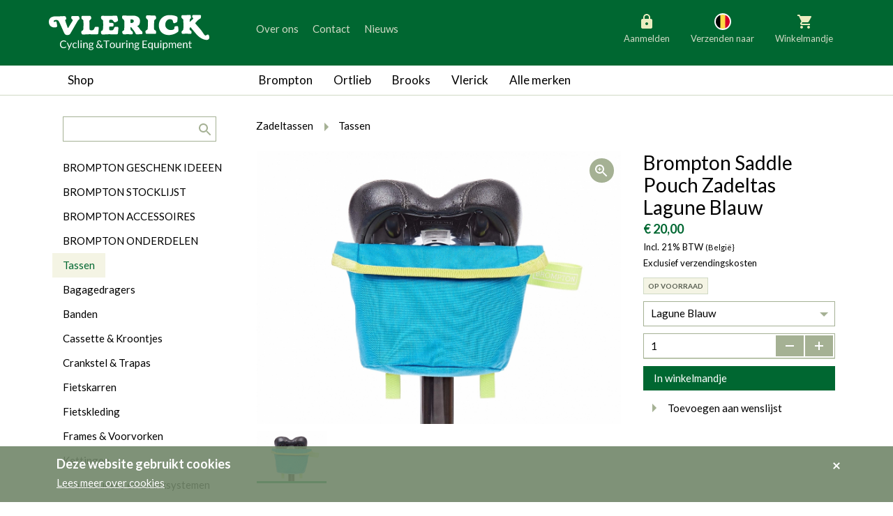

--- FILE ---
content_type: text/html; charset=UTF-8
request_url: https://www.vlerickfietsen.be/nl/brompton-saddle-pouch-zadeltas-lagune-blauw
body_size: 13975
content:

<!DOCTYPE html>
<!--[if lt IE 7 ]> <html class="no-js ie6 lte9 lte8 lte7" lang="nl"  > <![endif]-->
<!--[if IE 7 ]>    <html class="no-js ie7 lte9 lte8 lte7" lang="nl"  > <![endif]-->
<!--[if IE 8 ]>    <html class="no-js ie8 lte9 lte8" lang="nl"  > <![endif]-->
<!--[if IE 9 ]>    <html class="no-js ie9 lte9" lang="nl"  > <![endif]-->
<!--[if (gt IE 9)|!(IE)]><!--> <html class="no-js" lang="nl"   > <!--<![endif]-->
<head>
    <meta charset="utf-8" />

    <title>Brompton Saddle Pouch Zadeltas Lagune Blauw QPOUCH-LB-LG - Vlerick Fietsen</title>

        <!-- HTML meta -->
            <meta name="description" content="De Brompton Saddle Pouch is gemaakt uit duurzame Cordura-stof en heeft een betrouwbare klittenbandsluiting." />
                <meta name="keywords" content="" />
    
    <meta name="viewport" content="width=device-width,initial-scale=1" />
    <meta name="generator" content="Fratello CMS - Marlon bvba" />

    <link href="/assets/vlerick-fietsen/img/favicon.ico" rel="icon" type="image/x-icon" />

    
    

        
    <meta name="og:site_name" content="Vlerick Fietsen" />

    <link href='https://fonts.googleapis.com/css?family=Ubuntu:400,700,400italic,700italic' rel='stylesheet' type='text/css'>

    <link charset="utf-8" type="text/css" href="/assets/vlerick-fietsen/css/main.css" rel="stylesheet" />

    <!--[if lte IE 8]><link charset="utf-8" type="text/css" href="/website/default/css/old-ie.css" rel="stylesheet" /><![endif]-->

    
    <!-- upgrade warning -->
    <!--[if lte IE 6]><script src="/assets/default/js/ie6/warning.js"></script><script>window.onload=function(){e("/assets/default/js/ie6/</script><![endif]-->

                <script>
            dataLayer = [{
                'visitorType': 'Anonymous'
            }];
        </script>
    
    
                
    <script>
        dataLayer.push({
            ecommerce: {
                detail: {
                    products: [
                        {"name":"Brompton Saddle Pouch Zadeltas Lagune Blauw","id":"28.0521","price":"16.53","category":"8c2f61ec-c85e-11f0-8f60-005056985c04","brand":"Brompton"}
                    ]
                }
            }
        });

        window.productData = {"name":"Brompton Saddle Pouch Zadeltas Lagune Blauw","id":"28.0521","price":"16.53","category":"8c2f61ec-c85e-11f0-8f60-005056985c04","brand":"Brompton"};
    </script>

    <!-- Google Analytics -->
        <!-- End Google Analytics -->
    <!-- Google Tag Manager -->
            <script>(function(w,d,s,l,i){w[l]=w[l]||[];w[l].push({'gtm.start':
        new Date().getTime(),event:'gtm.js'});var f=d.getElementsByTagName(s)[0],
        j=d.createElement(s),dl=l!='dataLayer'?'&l='+l:'';j.async=true;j.src=
        'https://www.googletagmanager.com/gtm.js?id='+i+dl;f.parentNode.insertBefore(j,f);
        })(window,document,'script','dataLayer','GTM-TDXRHQZ');</script>
        <!-- End Google Tag Manager -->
</head>


<div class="cookies" id="cookie-warning">    <div class="container">        <div class="cookies-title">Deze website gebruikt cookies</div>        <div class="cookieWarning-wrapper">            <a class="cookies-more" href="/nl/cookiewetgeving" title="Lees meer over cookies" target="_blank">Lees meer over cookies</a>        </div>        <button class="btn-icon" type="button" onclick="closeCookieWarning()" title="Akkoord">            <i class="icon icon-remove"></i> <span class="sr-only">Akkoord</span>        </button>    </div></div><script type="application/javascript">    function closeCookieWarning() {        setCookie('COOKIE_READ', true, '3333');        var elem = document.getElementById('cookie-warning');        elem.parentElement.removeChild(elem);        return false;    }    function setCookie(cname, cvalue, days) {        var date = new Date();        date.setTime(date.getTime()+(days*24*60*60*1000));        var expires = "expires=" + date.toGMTString();        document.cookie = cname + "=" + cvalue + "; " + expires + "; path=/;";    }</script>
<body>
    <!-- Google Tag Manager (noscript) -->
    <noscript><iframe src="https://www.googletagmanager.com/ns.html?id=GTM-TDXRHQZ"
    height="0" width="0" style="display:none;visibility:hidden"></iframe></noscript>
    <!-- End Google Tag Manager (noscript) -->
    
        <svg width="0" height="0" class="hidden" style="display: none" aria-hidden="true">
    <symbol xmlns="http://www.w3.org/2000/svg" fill="none" viewBox="0 0 30 30" id="country-AT">
        <circle cx="15" cy="15" r="11" fill="#fff" stroke="#fff" stroke-width="2"></circle>
        <path fill="#F0F0F0" d="M24.378 18.478A9.978 9.978 0 0 0 25 15c0-1.223-.22-2.395-.622-3.478L15 10.652l-9.378.87A9.979 9.979 0 0 0 5 15c0 1.223.22 2.395.622 3.478l9.378.87 9.378-.87Z"></path>
        <path fill="#D80027" d="M15 25c4.3 0 7.965-2.714 9.378-6.522H5.622A10.004 10.004 0 0 0 15 25ZM15 5c-4.3 0-7.965 2.714-9.378 6.522h18.756A10.004 10.004 0 0 0 15 5Z"></path>
    </symbol>
    <symbol xmlns="http://www.w3.org/2000/svg" fill="none" viewBox="0 0 30 30" id="country-BE">
        <circle cx="15" cy="15" r="11" fill="#fff" stroke="#fff" stroke-width="2"></circle>
        <path fill="#FFDA44" d="M18.478 5.622A9.98 9.98 0 0 0 15 5c-1.223 0-2.395.22-3.478.622L10.652 15l.87 9.378A9.977 9.977 0 0 0 15 25c1.223 0 2.395-.22 3.478-.622l.87-9.378-.87-9.378Z"></path>
        <path fill="#D80027" d="M25 15c0-4.3-2.714-7.965-6.522-9.378v18.756C22.286 22.965 25 19.3 25 15Z"></path>
        <path fill="#000" d="M5 15c0 4.3 2.714 7.965 6.522 9.378V5.622A10.003 10.003 0 0 0 5 15Z"></path>
    </symbol>
    <symbol xmlns="http://www.w3.org/2000/svg" fill="none" viewBox="0 0 30 30" id="country-BG">
        <circle cx="15" cy="15" r="11" fill="#fff" stroke="#fff" stroke-width="2"></circle>
        <path fill="#496E2D" d="M25 15c0-1.223-.22-2.395-.622-3.478L15 11.087l-9.378.435A9.98 9.98 0 0 0 5 15c0 1.223.22 2.395.622 3.478l9.378.435 9.378-.435A9.978 9.978 0 0 0 25 15Z"></path>
        <path fill="#D80027" d="M15 25c4.3 0 7.965-2.714 9.378-6.522H5.622A10.004 10.004 0 0 0 15 25Z"></path>
        <path fill="#F0F0F0" d="M5.622 11.522h18.756a10.004 10.004 0 0 0-18.756 0Z"></path>
    </symbol>
    <symbol xmlns="http://www.w3.org/2000/svg" fill="none" viewBox="0 0 30 30" id="country-DK">
        <circle cx="15" cy="15" r="11" fill="#fff" stroke="#fff" stroke-width="2"></circle>
        <path fill="#F0F0F0" d="M15 25c5.523 0 10-4.477 10-10S20.523 5 15 5 5 9.477 5 15s4.477 10 10 10Z"></path>
        <path fill="#D80027" d="M12.826 13.696h12.09C24.275 8.789 20.08 5 15 5c-.747 0-1.474.083-2.174.238v8.458ZM10.217 13.696v-7.48a10.006 10.006 0 0 0-5.132 7.48h5.132ZM10.217 16.304H5.085a10.006 10.006 0 0 0 5.132 7.48v-7.48ZM12.826 16.304v8.458c.7.155 1.427.238 2.174.238 5.08 0 9.276-3.79 9.915-8.696H12.826Z"></path>
    </symbol>
    <symbol xmlns="http://www.w3.org/2000/svg" fill="none" viewBox="0 0 30 30" id="country-FI">
        <circle cx="15" cy="15" r="11" fill="#fff" stroke="#fff" stroke-width="2"></circle>
        <path fill="#F0F0F0" d="M15 25c5.523 0 10-4.477 10-10S20.523 5 15 5 5 9.477 5 15s4.477 10 10 10Z"></path>
        <path fill="#0052B4" d="M24.915 13.696H12.826V5.238c-.924.205-1.8.537-2.609.978v7.48H5.085a10.085 10.085 0 0 0 0 2.608h5.132v7.48a9.929 9.929 0 0 0 2.61.978v-8.458h12.088a10.117 10.117 0 0 0 0-2.608Z"></path>
    </symbol>
    <symbol xmlns="http://www.w3.org/2000/svg" fill="none" viewBox="0 0 30 30" id="country-FR">
        <circle cx="15" cy="15" r="11" fill="#fff" stroke="#fff" stroke-width="2"></circle>
        <path fill="#F0F0F0" d="M15 25c5.523 0 10-4.477 10-10S20.523 5 15 5 5 9.477 5 15s4.477 10 10 10Z"></path>
        <path fill="#D80027" d="M25 15c0-4.3-2.714-7.965-6.522-9.378v18.756C22.286 22.965 25 19.3 25 15Z"></path>
        <path fill="#0052B4" d="M5 15c0 4.3 2.714 7.965 6.522 9.378V5.622A10.004 10.004 0 0 0 5 15Z"></path>
    </symbol>
    <symbol xmlns="http://www.w3.org/2000/svg" fill="none" viewBox="0 0 30 30" id="country-DE">
        <circle cx="15" cy="15" r="11" fill="#fff" stroke="#fff" stroke-width="2"></circle>
        <path fill="#FFDA44" d="M5.622 18.478a10.004 10.004 0 0 0 18.756 0L15 17.608l-9.378.87Z"></path>
        <path fill="#000" d="M15 5c-4.3 0-7.965 2.714-9.378 6.522l9.378.87 9.378-.87A10.004 10.004 0 0 0 15 5Z"></path>
        <path fill="#D80027" d="M5.622 11.522A9.979 9.979 0 0 0 5 15c0 1.223.22 2.395.622 3.478h18.756A9.977 9.977 0 0 0 25 15c0-1.223-.22-2.395-.622-3.478H5.622Z"></path>
    </symbol>
    <symbol xmlns="http://www.w3.org/2000/svg" fill="none" viewBox="0 0 30 30" id="country-IE">
        <circle cx="15" cy="15" r="11" fill="#fff" stroke="#fff" stroke-width="2"></circle>
        <path fill="#F0F0F0" d="M15 25c5.523 0 10-4.477 10-10S20.523 5 15 5 5 9.477 5 15s4.477 10 10 10Z"></path>
        <path fill="#FF9811" d="M25 15c0-4.3-2.714-7.965-6.522-9.378v18.756C22.286 22.965 25 19.3 25 15Z"></path>
        <path fill="#6DA544" d="M5 15c0 4.3 2.714 7.965 6.522 9.378V5.622A10.003 10.003 0 0 0 5 15Z"></path>
    </symbol>
    <symbol xmlns="http://www.w3.org/2000/svg" fill="none" viewBox="0 0 30 30" id="country-IT">
        <circle cx="15" cy="15" r="11" fill="#fff" stroke="#fff" stroke-width="2"></circle>
        <path fill="#F0F0F0" d="M15 25c5.523 0 10-4.477 10-10S20.523 5 15 5 5 9.477 5 15s4.477 10 10 10Z"></path>
        <path fill="#D80027" d="M25 15c0-4.3-2.714-7.965-6.522-9.378v18.756C22.286 22.965 25 19.3 25 15Z"></path>
        <path fill="#6DA544" d="M5 15c0 4.3 2.714 7.965 6.522 9.378V5.622A10.004 10.004 0 0 0 5 15Z"></path>
    </symbol>
    <symbol xmlns="http://www.w3.org/2000/svg" fill="none" viewBox="0 0 30 30" id="country-LU">
        <circle cx="15" cy="15" r="11" fill="#fff" stroke="#fff" stroke-width="2"></circle>
        <path fill="#F0F0F0" d="M15 25c5.523 0 10-4.477 10-10S20.523 5 15 5 5 9.477 5 15s4.477 10 10 10Z"></path>
        <path fill="#D80027" d="M15 5c-4.3 0-7.965 2.714-9.378 6.522h18.756A10.004 10.004 0 0 0 15 5Z"></path>
        <path fill="#338AF3" d="M15 25c4.3 0 7.965-2.714 9.378-6.522H5.622A10.003 10.003 0 0 0 15 25Z"></path>
    </symbol>
    <symbol xmlns="http://www.w3.org/2000/svg" fill="none" viewBox="0 0 30 30" id="country-NL">
        <circle cx="15" cy="15" r="11" fill="#fff" stroke="#fff" stroke-width="2"></circle>
        <path fill="#F0F0F0" d="M15 25c5.523 0 10-4.477 10-10S20.523 5 15 5 5 9.477 5 15s4.477 10 10 10Z"></path>
        <path fill="#A2001D" d="M15 5c-4.3 0-7.965 2.714-9.378 6.522h18.756A10.004 10.004 0 0 0 15 5Z"></path>
        <path fill="#0052B4" d="M15 25c4.3 0 7.965-2.714 9.378-6.522H5.622A10.003 10.003 0 0 0 15 25Z"></path>
    </symbol>
    <symbol xmlns="http://www.w3.org/2000/svg" fill="none" viewBox="0 0 30 30" id="country-SI">
        <circle cx="15" cy="15" r="11" fill="#fff" stroke="#fff" stroke-width="2"></circle>
        <path fill="#F0F0F0" d="M15 25c5.523 0 10-4.477 10-10S20.523 5 15 5 5 9.477 5 15s4.477 10 10 10Z"></path>
        <path fill="#0052B4" d="M24.378 11.522H13.696V8.913H8.478v2.609H5.622A9.979 9.979 0 0 0 5 15c0 1.223.22 2.395.622 3.478l9.378.87 9.378-.87A9.977 9.977 0 0 0 25 15c0-1.223-.22-2.395-.622-3.478Z"></path>
        <path fill="#D80027" d="M15 25c4.3 0 7.965-2.714 9.378-6.522H5.622A10.003 10.003 0 0 0 15 25Z"></path>
        <path fill="#F0F0F0" d="M8.478 11.522v.87c0 1.996 2.609 2.608 2.609 2.608s2.609-.612 2.609-2.609v-.87l-.87.87-1.739-1.304-1.74 1.304-.869-.87Z"></path>
    </symbol>
</svg>
        <header class="container-fluid primary">
        <div class="row">
            <div class="col-sm-12">
                <div class="container">
                    <div class="row">
                        <div class="col-md-12 col-lg-3 site-logo">
                            <a title="Vlerick Fietsen bvba" href="/nl">
                                <img src="/assets/vlerick-fietsen/svg/logo.svg" alt="Vlerick Fietsen" width="230" height="54" />
                            </a>
                        </div>
                        <div class="col-md-6 col-md-push-6 col-lg-4 col-lg-push-5 actions actions-buttons-right">
                            <div class="row">
                                <div class="header-buttons pull-md-right">
                                                                            <div class="header-action header-account  locked">
                                            <div class="nav-item inner">
                                                                                                    <a href="/nl/aanmelden"><i class="icon icon-locked"></i>Aanmelden</a>
                                                                                            </div>
                                        </div>
                                        <div class="header-action header-language">
                                                                                    <div class="nav-item inner">
                                               <button class="change-language">

                                                   
                                                   <svg class="icon" aria-hidden="true">
                                                                                                                  <use xlink:href="#country-BE" />
                                                                                                          </svg>
                                                   Verzenden naar
                                               </button>
                                                <div class="change-language-box">
                                                                                                        <ul class="change-language-grid">
                                                                                                                                                                                <li>
                                                                                                                                <a href="https://www.vlerickfietsen.be/nl/brompton-saddle-pouch-zadeltas-lagune-blauw?_country=BE" class="country-select">
                                                                    <svg class="icon" aria-hidden="true">
                                                                        <use xlink:href="#country-BE" />
                                                                    </svg>
                                                                   België
                                                                </a>
                                                            </li>
                                                                                                                                                                                <li>
                                                                                                                                <a href="https://www.vlerickfietsen.be/nl/brompton-saddle-pouch-zadeltas-lagune-blauw?_country=NL" class="country-select">
                                                                    <svg class="icon" aria-hidden="true">
                                                                        <use xlink:href="#country-NL" />
                                                                    </svg>
                                                                   Nederland
                                                                </a>
                                                            </li>
                                                                                                                                                                                <li>
                                                                                                                                <a href="https://www.vlerickfietsen.be/nl/brompton-saddle-pouch-zadeltas-lagune-blauw?_country=DE" class="country-select">
                                                                    <svg class="icon" aria-hidden="true">
                                                                        <use xlink:href="#country-DE" />
                                                                    </svg>
                                                                   Duitsland
                                                                </a>
                                                            </li>
                                                                                                                                                                                <li>
                                                                                                                                <a href="https://www.vlerickfietsen.be/nl/brompton-saddle-pouch-zadeltas-lagune-blauw?_country=LU" class="country-select">
                                                                    <svg class="icon" aria-hidden="true">
                                                                        <use xlink:href="#country-LU" />
                                                                    </svg>
                                                                   Luxemburg
                                                                </a>
                                                            </li>
                                                                                                                                                                                <li>
                                                                                                                                <a href="https://www.vlerickfietsen.be/nl/brompton-saddle-pouch-zadeltas-lagune-blauw?_country=FR" class="country-select">
                                                                    <svg class="icon" aria-hidden="true">
                                                                        <use xlink:href="#country-FR" />
                                                                    </svg>
                                                                   Frankrijk
                                                                </a>
                                                            </li>
                                                                                                                                                                                <li>
                                                                                                                                <a href="https://www.vlerickfietsen.be/nl/brompton-saddle-pouch-zadeltas-lagune-blauw?_country=AT" class="country-select">
                                                                    <svg class="icon" aria-hidden="true">
                                                                        <use xlink:href="#country-AT" />
                                                                    </svg>
                                                                   Oostenrijk
                                                                </a>
                                                            </li>
                                                                                                                                                                                <li>
                                                                                                                                <a href="https://www.vlerickfietsen.be/nl/brompton-saddle-pouch-zadeltas-lagune-blauw?_country=SI" class="country-select">
                                                                    <svg class="icon" aria-hidden="true">
                                                                        <use xlink:href="#country-SI" />
                                                                    </svg>
                                                                   Slovenië
                                                                </a>
                                                            </li>
                                                                                                                                                                                <li>
                                                                                                                                <a href="https://www.vlerickfietsen.be/nl/brompton-saddle-pouch-zadeltas-lagune-blauw?_country=IT" class="country-select">
                                                                    <svg class="icon" aria-hidden="true">
                                                                        <use xlink:href="#country-IT" />
                                                                    </svg>
                                                                   Italië
                                                                </a>
                                                            </li>
                                                                                                                                                                                <li>
                                                                                                                                <a href="https://www.vlerickfietsen.be/nl/brompton-saddle-pouch-zadeltas-lagune-blauw?_country=DK" class="country-select">
                                                                    <svg class="icon" aria-hidden="true">
                                                                        <use xlink:href="#country-DK" />
                                                                    </svg>
                                                                   Denemarken
                                                                </a>
                                                            </li>
                                                                                                                                                                                <li>
                                                                                                                                <a href="https://www.vlerickfietsen.be/nl/brompton-saddle-pouch-zadeltas-lagune-blauw?_country=FI" class="country-select">
                                                                    <svg class="icon" aria-hidden="true">
                                                                        <use xlink:href="#country-FI" />
                                                                    </svg>
                                                                   Finland
                                                                </a>
                                                            </li>
                                                                                                                                                                                <li>
                                                                                                                                <a href="https://www.vlerickfietsen.be/nl/brompton-saddle-pouch-zadeltas-lagune-blauw?_country=BG" class="country-select">
                                                                    <svg class="icon" aria-hidden="true">
                                                                        <use xlink:href="#country-BG" />
                                                                    </svg>
                                                                   Bulgarije
                                                                </a>
                                                            </li>
                                                                                                                                                                                <li>
                                                                                                                                <a href="https://www.vlerickfietsen.be/nl/brompton-saddle-pouch-zadeltas-lagune-blauw?_country=IE" class="country-select">
                                                                    <svg class="icon" aria-hidden="true">
                                                                        <use xlink:href="#country-IE" />
                                                                    </svg>
                                                                   Ierland
                                                                </a>
                                                            </li>
                                                                                                            </ul>
                                                </div>
                                            </div>
                                            <button class="language-box-close" tabindex="0"><span class="sr-only">Sluiten</span></button>
                                                                                </div>
                                                                                    <div class="header-action basket basket-compact">
                                                <Fratello.Widgets.Basket.Compact container-class-name="header-action header-basket" ref="basket-header"><script type="application/json">{"url":"\/nl\/winkelmandje","basket":"d285284c-f596-11f0-8481-005056985c04","websocket":"wss:\/\/www.vlerickfietsen.be\/basket-websocket","value":{"items":[],"discounts":[],"shipping":{"type":"delivery","carrier":"","country":"BE","pricing":{"total":"\u20ac 0,00"},"pickupOnly":false},"pricing":{"basketTotal":"\u20ac 0,00","discountTotal":"\u20ac 0,00","subTotal":null,"vatTotals":[],"vatTotal":null,"hasVat":false,"shippingTotal":"\u20ac 0,00","grandTotal":"\u20ac 0,00","vatRate":"21"},"owner":{"type":"anonymous"}},"title":"Winkelmandje","blocks":[{"property":"items","component":"Fratello.Components.Basket.Compact.Basket"},{"property":"shipping","types":{"delivery":{"label":"Leveren aan huis","country":true},"pickup":{"label":"Afhalen in de winkel","country":true}},"component":"Fratello.Components.Basket.Compact.Shipping"},{"property":"pricing.discountTotal","title":"Kortingen","className":"","prefix":"- ","component":"Fratello.Components.Basket.Compact.SummaryRow"},{"property":"pricing.grandTotal","title":"Totaal","className":"grand-total total","component":"Fratello.Components.Basket.Compact.SummaryRow"}],"labels":{"open":"Openen","close":"Sluiten","checkout":"Checkout","empty_basket":"Uw winkelmandje is leeg.","count":{"single":"Product","multiple":"Producten"}},"component":"Fratello.Widgets.Basket.Compact"}</script></Fratello.Widgets.Basket.Compact>
                                            </div>
                                        
                                                                    </div>
                            </div>
                        </div>
                    <div class="col-md-6 col-md-pull-6 col-lg-5 col-lg-pull-4  nav-secondary offset-v">
                        <ul class="sr-only">
                            <li><a href="#main" title="generic_skip_content">generic_skip_content</a></li>
                            <li><a href="#lang" title="generic_skip_language">generic_skip_language</a></li>
                        </ul>
                                                    

<nav class="header hidden-sm-down" role="navigation">
                    <ul class="nav-items list-items clearfix" id=>
                                            <li class="nav-item list-item  nav-level-1">
                    <a href="/nl/over-ons">Over ons</a>

                                    </li>
                                            <li class="nav-item list-item  nav-level-1">
                    <a href="/nl/contact">Contact</a>

                                    </li>
                                            <li class="nav-item list-item  nav-level-1">
                    <a href="/nl/nieuws">Nieuws</a>

                                    </li>
                    </ul>
    

    </nav>

                            <div class="mobile-menu-trigger hidden-md-up">
                                <div class="inner">
                                    <a class="open">
                                        <span class="sr-only">Menu</span>
                                        <svg width="30" height="30" viewBox="0 0 30 30" fill="none" xmlns="http://www.w3.org/2000/svg">
                                            <rect width="30" height="30" fill="currentColor" fill-opacity="0.01"/>
                                            <path fill-rule="evenodd" clip-rule="evenodd" d="M6 21H24V19H6V21ZM6 16H24V14H6V16ZM6 9V11H24V9H6Z" fill="currentColor"/>
                                        </svg>
                                    </a>
                                    <a class="close">
                                        <span class="sr-only">Sluiten</span>
                                        <svg xmlns="http://www.w3.org/2000/svg" fill="none" viewBox="0 0 30 30"><path fill="currentColor" fill-rule="evenodd" d="m7.586 9.414 12.728 12.728 1.414-1.414L9 8 7.586 9.414Z" clip-rule="evenodd"/><path fill="currentColor" fill-rule="evenodd" d="M9 22.142 21.728 9.414 20.314 8 7.586 20.728 9 22.142Z" clip-rule="evenodd"/></svg>
                                    </a>
                                </div>
                            </div>
                                            </div>

                    <div class="clearfix">
                        <div class="mobile-header-nav-detail js-header-menu-detail clearfix">
                            

<nav class="secondary" role="navigation">
                    <ul class="nav-items list-items clearfix" id=>
                                            <li class="nav-item list-item  nav-level-1">
                    <a href="/nl/over-ons">Over ons</a>

                                    </li>
                                            <li class="nav-item list-item  nav-level-1">
                    <a href="/nl/contact">Contact</a>

                                    </li>
                                            <li class="nav-item list-item  nav-level-1">
                    <a href="/nl/nieuws">Nieuws</a>

                                    </li>
                    </ul>
    

    </nav>

                        </div>
                    </div>
                </div>
            </div>

        </div>
    </header>
    
    <div class="container-fluid border-bottom-md-up">
        <div class="row">
            <div class="container">
                <div class="row">
                    <div class="col-md-3 hidden-sm-down shop">
                                                    <a class="js-tablet-nav-trigger no-link btn-back-to-shop">Shop</a>
                                            </div>
                    <div class="shop-menu-mobile js-menu-mobile hidden-md-up">
                                                    <a class="mobile-nav-trigger" href="#">Shop</a>
                            <div class="mobile-nav-detail js-menu-detail clearfix">

                                <form class="search-form" action="/nl/zoeken?query=" method="get" role="search">
                                    <fieldset>
                                        <label class="sr-only" for="search-query">search.title</label>
                                        <input type="search" name="query" id="search-query" class="field" />
                                        <button type="submit" class="button button-icon pull-right"><i class="icon icon-search"></i></button>
                                    </fieldset>
                                </form>

                                

<nav class="secondary categories" role="navigation">
    <h1 class="sr-only">Categorieën</h1>
                <ul class="nav-items list-items clearfix" id=>
                                            <li class="nav-item list-item  nav-level-1">
                    <a href="/nl/catalogus/brompton-cadeau-ideeen">BROMPTON GESCHENK IDEEEN</a>

                                    </li>
                                            <li class="nav-item list-item  nav-level-1">
                    <a href="/nl/catalogus/brompton-stocklijst">BROMPTON STOCKLIJST</a>

                                    </li>
                                            <li class="nav-item list-item  nav-level-1">
                    <a href="/nl/catalogus/brompton-accessoires">BROMPTON ACCESSOIRES</a>

                                    </li>
                                            <li class="nav-item list-item  nav-level-1">
                    <a href="/nl/catalogus/brompton-onderdelen">BROMPTON ONDERDELEN</a>

                                    </li>
                                            <li class="nav-item list-item selected expanded nav-level-1">
                    <a href="/nl/catalogus/tassen">Tassen</a>

                                    </li>
                                            <li class="nav-item list-item  nav-level-1">
                    <a href="/nl/catalogus/bagagedragers">Bagagedragers</a>

                                    </li>
                                            <li class="nav-item list-item  nav-level-1">
                    <a href="/nl/catalogus/banden">Banden</a>

                                    </li>
                                            <li class="nav-item list-item  nav-level-1">
                    <a href="/nl/catalogus/cassette-and-kroontjes">Cassette &amp; Kroontjes</a>

                                    </li>
                                            <li class="nav-item list-item  nav-level-1">
                    <a href="/nl/catalogus/crankstel-and-trapas">Crankstel &amp; Trapas</a>

                                    </li>
                                            <li class="nav-item list-item  nav-level-1">
                    <a href="/nl/catalogus/fietskarren">Fietskarren</a>

                                    </li>
                                            <li class="nav-item list-item  nav-level-1">
                    <a href="/nl/catalogus/fietskleding">Fietskleding</a>

                                    </li>
                                            <li class="nav-item list-item  nav-level-1">
                    <a href="/nl/catalogus/frames-and-voorvorken">Frames &amp; Voorvorken</a>

                                    </li>
                                            <li class="nav-item list-item  nav-level-1">
                    <a href="/nl/catalogus/kettingen">Kettingen</a>

                                    </li>
                                            <li class="nav-item list-item  nav-level-1">
                    <a href="/nl/catalogus/kruikhouders-en-drinksystemen">Kruikhouders en Drinksystemen</a>

                                    </li>
                                            <li class="nav-item list-item  nav-level-1">
                    <a href="/nl/catalogus/naven">Naven</a>

                                    </li>
                                            <li class="nav-item list-item  nav-level-1">
                    <a href="/nl/catalogus/remmen">Remmen</a>

                                    </li>
                                            <li class="nav-item list-item  nav-level-1">
                    <a href="/nl/catalogus/sloten">Sloten</a>

                                    </li>
                                            <li class="nav-item list-item  nav-level-1">
                    <a href="/nl/catalogus/spatborden">Spatborden</a>

                                    </li>
                                            <li class="nav-item list-item  nav-level-1">
                    <a href="/nl/catalogus/sturen">Sturen</a>

                                    </li>
                                            <li class="nav-item list-item  nav-level-1">
                    <a href="/nl/catalogus/tandwiel">Tandwielen</a>

                                    </li>
                                            <li class="nav-item list-item  nav-level-1">
                    <a href="/nl/catalogus/trekking">Trappers</a>

                                    </li>
                                            <li class="nav-item list-item  nav-level-1">
                    <a href="/nl/catalogus/velgen-and-spaken">Velgen &amp; Spaken</a>

                                    </li>
                                            <li class="nav-item list-item  nav-level-1">
                    <a href="/nl/catalogus/verlichting">Verlichting</a>

                                    </li>
                                            <li class="nav-item list-item  nav-level-1">
                    <a href="/nl/catalogus/versnelling-binnen">Versnelling Binnen</a>

                                    </li>
                                            <li class="nav-item list-item  nav-level-1">
                    <a href="/nl/catalogus/versnelling-buiten">Versnelling Buiten</a>

                                    </li>
                                            <li class="nav-item list-item  nav-level-1">
                    <a href="/nl/catalogus/werkplaats">Werkplaats</a>

                                    </li>
                                            <li class="nav-item list-item  nav-level-1">
                    <a href="/nl/catalogus/wielen">Wielen</a>

                                    </li>
                                            <li class="nav-item list-item  nav-level-1">
                    <a href="/nl/catalogus/zadelpen">Zadelpen</a>

                                    </li>
                                            <li class="nav-item list-item  nav-level-1">
                    <a href="/nl/catalogus/zadels">Zadels</a>

                                    </li>
                    </ul>
    
</nav>

                            </div>
                                            </div>
                    <div class="col-md-9">
                        <nav class="navbar brands">
                            <div class="row visible-xs">
                                <div class="clearfix">
                                    <div class="brands-menu-mobile js-menu-mobile hidden-md-up">
                                        <a class="mobile-nav-trigger" href="#">Merken</a>
                                        <div class="mobile-nav-detail js-menu-detail clearfix">
                                            

<nav class="primary brands js-nav-brands" role="navigation">
                    <ul class="nav-items list-items clearfix" id=>
                                            <li class="nav-item list-item  nav-level-1">
                    <a href="/nl/brompton">Brompton</a>

                    
                                                    <a
                                href="#5bb73fd2-c879-11e7-a8ac-005056985c04"
                                class="menu-toggle"
                                data-collapse="collapse"
                                role="button"
                                aria-expanded="false"
                                aria-controls="collapse5bb73fd2-c879-11e7-a8ac-005056985c04"
                            >
                                <i class="icon icon-arrow-down"></i>
                            </a>
                        
                                    <ul class="nav-items list-items clearfix" id=5bb73fd2-c879-11e7-a8ac-005056985c04>
                                            <li class="nav-item list-item  nav-level-2">
                    <a href="/nl/brompton/g-line">Brompton G Line</a>

                                    </li>
                                            <li class="nav-item list-item  nav-level-2">
                    <a href="/nl/brompton/brompton-c-line">Brompton C Line MY2026</a>

                                    </li>
                                            <li class="nav-item list-item  nav-level-2">
                    <a href="/nl/brompton/c-line">Brompton C Line MY2025</a>

                                    </li>
                                            <li class="nav-item list-item  nav-level-2">
                    <a href="/nl/brompton/brompton-p-line">Brompton P Line</a>

                                    </li>
                                            <li class="nav-item list-item  nav-level-2">
                    <a href="/nl/brompton/brompton-t-line">Brompton T Line</a>

                                    </li>
                                            <li class="nav-item list-item  nav-level-2">
                    <a href="/nl/brompton/electric-c-line">Electric C Line</a>

                                    </li>
                                            <li class="nav-item list-item  nav-level-2">
                    <a href="/nl/brompton/electric-p-line">Electric P Line</a>

                                    </li>
                                            <li class="nav-item list-item  nav-level-2">
                    <a href="/nl/brompton/brompton-electric-g-line">Electric G Line</a>

                                    </li>
                                            <li class="nav-item list-item  nav-level-2">
                    <a href="/nl/brompton/special-editions">Brompton Special Editions</a>

                                    </li>
                                            <li class="nav-item list-item  nav-level-2">
                    <a href="/nl/brompton/gamma">Brompton Gamma</a>

                                    </li>
                                            <li class="nav-item list-item  nav-level-2">
                    <a href="/nl/brompton/opties">Brompton Opties</a>

                                    </li>
                                            <li class="nav-item list-item  nav-level-2">
                    <a href="/nl/brompton/versnellingssystemen">Brompton versnellingssystemen</a>

                                    </li>
                    </ul>
    
                                    </li>
                                            <li class="nav-item list-item  nav-level-1">
                    <a href="/nl/ortlieb">Ortlieb</a>

                    
                                                    <a
                                href="#5bb7482e-c879-11e7-ad2c-005056985c04"
                                class="menu-toggle"
                                data-collapse="collapse"
                                role="button"
                                aria-expanded="false"
                                aria-controls="collapse5bb7482e-c879-11e7-ad2c-005056985c04"
                            >
                                <i class="icon icon-arrow-down"></i>
                            </a>
                        
                                    <ul class="nav-items list-items clearfix" id=5bb7482e-c879-11e7-ad2c-005056985c04>
                                            <li class="nav-item list-item  nav-level-2">
                    <a href="/nl/ortlieb/bike-packing">Bike Packing</a>

                                    </li>
                                            <li class="nav-item list-item  nav-level-2">
                    <a href="/nl/ortlieb/ortlieb-techniek">Ortlieb techniek</a>

                                    </li>
                    </ul>
    
                                    </li>
                                            <li class="nav-item list-item  nav-level-1">
                    <a href="/nl/brooks">Brooks</a>

                    
                                                    <a
                                href="#5bb75094-c879-11e7-99c0-005056985c04"
                                class="menu-toggle"
                                data-collapse="collapse"
                                role="button"
                                aria-expanded="false"
                                aria-controls="collapse5bb75094-c879-11e7-99c0-005056985c04"
                            >
                                <i class="icon icon-arrow-down"></i>
                            </a>
                        
                                    <ul class="nav-items list-items clearfix" id=5bb75094-c879-11e7-99c0-005056985c04>
                                            <li class="nav-item list-item  nav-level-2">
                    <a href="/nl/brooks/gamma">Gamma</a>

                                    </li>
                                            <li class="nav-item list-item  nav-level-2">
                    <a href="/nl/brooks/brooks-onderhoud">Brooks onderhoud</a>

                                    </li>
                                            <li class="nav-item list-item  nav-level-2">
                    <a href="/nl/brooks/aged">Brooks Aged</a>

                                    </li>
                                            <li class="nav-item list-item  nav-level-2">
                    <a href="/nl/brooks/imperial-carved">Brooks Imperial Carved</a>

                                    </li>
                    </ul>
    
                                    </li>
                                            <li class="nav-item list-item  nav-level-1">
                    <a href="/nl/vlerick">Vlerick</a>

                    
                                                    <a
                                href="#5bb72a6a-c879-11e7-962b-005056985c04"
                                class="menu-toggle"
                                data-collapse="collapse"
                                role="button"
                                aria-expanded="false"
                                aria-controls="collapse5bb72a6a-c879-11e7-962b-005056985c04"
                            >
                                <i class="icon icon-arrow-down"></i>
                            </a>
                        
                                    <ul class="nav-items list-items clearfix" id=5bb72a6a-c879-11e7-962b-005056985c04>
                                            <li class="nav-item list-item  nav-level-2">
                    <a href="/nl/vlerick/randonneur">Vlerick Randonneur</a>

                                    </li>
                                            <li class="nav-item list-item  nav-level-2">
                    <a href="/nl/vlerick/afmontage-vlerick-darwin">Afmontage Vlerick Darwin</a>

                                    </li>
                    </ul>
    
                                    </li>
                                            <li class="nav-item list-item  nav-level-1">
                    <a href="/nl/alle-merken">Alle merken</a>

                                    </li>
                    </ul>
    

    </nav>

                                        </div>
                                    </div>
                                </div>
                                

<nav class="primary brands hidden-sm-down" role="navigation">
                    <ul class="nav-items list-items clearfix" id=>
                                            <li class="nav-item list-item  nav-level-1">
                    <a href="/nl/brompton">Brompton</a>

                    
                                                    <a
                                href="#5bb73fd2-c879-11e7-a8ac-005056985c04"
                                class="menu-toggle"
                                data-collapse="collapse"
                                role="button"
                                aria-expanded="false"
                                aria-controls="collapse5bb73fd2-c879-11e7-a8ac-005056985c04"
                            >
                                <i class="icon icon-arrow-down"></i>
                            </a>
                        
                                    <ul class="nav-items list-items clearfix" id=5bb73fd2-c879-11e7-a8ac-005056985c04>
                                            <li class="nav-item list-item  nav-level-2">
                    <a href="/nl/brompton/g-line">Brompton G Line</a>

                                    </li>
                                            <li class="nav-item list-item  nav-level-2">
                    <a href="/nl/brompton/brompton-c-line">Brompton C Line MY2026</a>

                                    </li>
                                            <li class="nav-item list-item  nav-level-2">
                    <a href="/nl/brompton/c-line">Brompton C Line MY2025</a>

                                    </li>
                                            <li class="nav-item list-item  nav-level-2">
                    <a href="/nl/brompton/brompton-p-line">Brompton P Line</a>

                                    </li>
                                            <li class="nav-item list-item  nav-level-2">
                    <a href="/nl/brompton/brompton-t-line">Brompton T Line</a>

                                    </li>
                                            <li class="nav-item list-item  nav-level-2">
                    <a href="/nl/brompton/electric-c-line">Electric C Line</a>

                                    </li>
                                            <li class="nav-item list-item  nav-level-2">
                    <a href="/nl/brompton/electric-p-line">Electric P Line</a>

                                    </li>
                                            <li class="nav-item list-item  nav-level-2">
                    <a href="/nl/brompton/brompton-electric-g-line">Electric G Line</a>

                                    </li>
                                            <li class="nav-item list-item  nav-level-2">
                    <a href="/nl/brompton/special-editions">Brompton Special Editions</a>

                                    </li>
                                            <li class="nav-item list-item  nav-level-2">
                    <a href="/nl/brompton/gamma">Brompton Gamma</a>

                                    </li>
                                            <li class="nav-item list-item  nav-level-2">
                    <a href="/nl/brompton/opties">Brompton Opties</a>

                                    </li>
                                            <li class="nav-item list-item  nav-level-2">
                    <a href="/nl/brompton/versnellingssystemen">Brompton versnellingssystemen</a>

                                    </li>
                    </ul>
    
                                    </li>
                                            <li class="nav-item list-item  nav-level-1">
                    <a href="/nl/ortlieb">Ortlieb</a>

                    
                                                    <a
                                href="#5bb7482e-c879-11e7-ad2c-005056985c04"
                                class="menu-toggle"
                                data-collapse="collapse"
                                role="button"
                                aria-expanded="false"
                                aria-controls="collapse5bb7482e-c879-11e7-ad2c-005056985c04"
                            >
                                <i class="icon icon-arrow-down"></i>
                            </a>
                        
                                    <ul class="nav-items list-items clearfix" id=5bb7482e-c879-11e7-ad2c-005056985c04>
                                            <li class="nav-item list-item  nav-level-2">
                    <a href="/nl/ortlieb/bike-packing">Bike Packing</a>

                                    </li>
                                            <li class="nav-item list-item  nav-level-2">
                    <a href="/nl/ortlieb/ortlieb-techniek">Ortlieb techniek</a>

                                    </li>
                    </ul>
    
                                    </li>
                                            <li class="nav-item list-item  nav-level-1">
                    <a href="/nl/brooks">Brooks</a>

                    
                                                    <a
                                href="#5bb75094-c879-11e7-99c0-005056985c04"
                                class="menu-toggle"
                                data-collapse="collapse"
                                role="button"
                                aria-expanded="false"
                                aria-controls="collapse5bb75094-c879-11e7-99c0-005056985c04"
                            >
                                <i class="icon icon-arrow-down"></i>
                            </a>
                        
                                    <ul class="nav-items list-items clearfix" id=5bb75094-c879-11e7-99c0-005056985c04>
                                            <li class="nav-item list-item  nav-level-2">
                    <a href="/nl/brooks/gamma">Gamma</a>

                                    </li>
                                            <li class="nav-item list-item  nav-level-2">
                    <a href="/nl/brooks/brooks-onderhoud">Brooks onderhoud</a>

                                    </li>
                                            <li class="nav-item list-item  nav-level-2">
                    <a href="/nl/brooks/aged">Brooks Aged</a>

                                    </li>
                                            <li class="nav-item list-item  nav-level-2">
                    <a href="/nl/brooks/imperial-carved">Brooks Imperial Carved</a>

                                    </li>
                    </ul>
    
                                    </li>
                                            <li class="nav-item list-item  nav-level-1">
                    <a href="/nl/vlerick">Vlerick</a>

                    
                                                    <a
                                href="#5bb72a6a-c879-11e7-962b-005056985c04"
                                class="menu-toggle"
                                data-collapse="collapse"
                                role="button"
                                aria-expanded="false"
                                aria-controls="collapse5bb72a6a-c879-11e7-962b-005056985c04"
                            >
                                <i class="icon icon-arrow-down"></i>
                            </a>
                        
                                    <ul class="nav-items list-items clearfix" id=5bb72a6a-c879-11e7-962b-005056985c04>
                                            <li class="nav-item list-item  nav-level-2">
                    <a href="/nl/vlerick/randonneur">Vlerick Randonneur</a>

                                    </li>
                                            <li class="nav-item list-item  nav-level-2">
                    <a href="/nl/vlerick/afmontage-vlerick-darwin">Afmontage Vlerick Darwin</a>

                                    </li>
                    </ul>
    
                                    </li>
                                            <li class="nav-item list-item  nav-level-1">
                    <a href="/nl/alle-merken">Alle merken</a>

                                    </li>
                    </ul>
    

    </nav>

                            </div>
                        </nav>
                    </div>
                </div>
            </div>

        </div>
    </div>

    <main class="container-fluid main">
        <div class="row">
            <div class="container">
                <div class="row">
                    <div class="clearfix">
                            <div class="tablet-nav-detail hidden-lg-up hidden-sm-down">
        <form class="search-form hidden-phone" action="/nl/zoeken?query=" method="get" role="search">
    <fieldset>
        <label class="sr-only" for="query">search.title</label>
        <input type="search" name="query" id="search-query" class="field" />
        <button type="submit" class="button button-icon pull-right"><i class="icon icon-search"></i></button>
    </fieldset>
</form>
                                                                

<nav class="secondary categories" role="navigation">
    <h1 class="sr-only">Categorieën</h1>
                <ul class="nav-items list-items clearfix" id=>
                                            <li class="nav-item list-item  nav-level-1">
                    <a href="/nl/catalogus/brompton-cadeau-ideeen">BROMPTON GESCHENK IDEEEN</a>

                                    </li>
                                            <li class="nav-item list-item  nav-level-1">
                    <a href="/nl/catalogus/brompton-stocklijst">BROMPTON STOCKLIJST</a>

                                    </li>
                                            <li class="nav-item list-item  nav-level-1">
                    <a href="/nl/catalogus/brompton-accessoires">BROMPTON ACCESSOIRES</a>

                                    </li>
                                            <li class="nav-item list-item  nav-level-1">
                    <a href="/nl/catalogus/brompton-onderdelen">BROMPTON ONDERDELEN</a>

                                    </li>
                                            <li class="nav-item list-item selected expanded nav-level-1">
                    <a href="/nl/catalogus/tassen">Tassen</a>

                                    </li>
                                            <li class="nav-item list-item  nav-level-1">
                    <a href="/nl/catalogus/bagagedragers">Bagagedragers</a>

                                    </li>
                                            <li class="nav-item list-item  nav-level-1">
                    <a href="/nl/catalogus/banden">Banden</a>

                                    </li>
                                            <li class="nav-item list-item  nav-level-1">
                    <a href="/nl/catalogus/cassette-and-kroontjes">Cassette &amp; Kroontjes</a>

                                    </li>
                                            <li class="nav-item list-item  nav-level-1">
                    <a href="/nl/catalogus/crankstel-and-trapas">Crankstel &amp; Trapas</a>

                                    </li>
                                            <li class="nav-item list-item  nav-level-1">
                    <a href="/nl/catalogus/fietskarren">Fietskarren</a>

                                    </li>
                                            <li class="nav-item list-item  nav-level-1">
                    <a href="/nl/catalogus/fietskleding">Fietskleding</a>

                                    </li>
                                            <li class="nav-item list-item  nav-level-1">
                    <a href="/nl/catalogus/frames-and-voorvorken">Frames &amp; Voorvorken</a>

                                    </li>
                                            <li class="nav-item list-item  nav-level-1">
                    <a href="/nl/catalogus/kettingen">Kettingen</a>

                                    </li>
                                            <li class="nav-item list-item  nav-level-1">
                    <a href="/nl/catalogus/kruikhouders-en-drinksystemen">Kruikhouders en Drinksystemen</a>

                                    </li>
                                            <li class="nav-item list-item  nav-level-1">
                    <a href="/nl/catalogus/naven">Naven</a>

                                    </li>
                                            <li class="nav-item list-item  nav-level-1">
                    <a href="/nl/catalogus/remmen">Remmen</a>

                                    </li>
                                            <li class="nav-item list-item  nav-level-1">
                    <a href="/nl/catalogus/sloten">Sloten</a>

                                    </li>
                                            <li class="nav-item list-item  nav-level-1">
                    <a href="/nl/catalogus/spatborden">Spatborden</a>

                                    </li>
                                            <li class="nav-item list-item  nav-level-1">
                    <a href="/nl/catalogus/sturen">Sturen</a>

                                    </li>
                                            <li class="nav-item list-item  nav-level-1">
                    <a href="/nl/catalogus/tandwiel">Tandwielen</a>

                                    </li>
                                            <li class="nav-item list-item  nav-level-1">
                    <a href="/nl/catalogus/trekking">Trappers</a>

                                    </li>
                                            <li class="nav-item list-item  nav-level-1">
                    <a href="/nl/catalogus/velgen-and-spaken">Velgen &amp; Spaken</a>

                                    </li>
                                            <li class="nav-item list-item  nav-level-1">
                    <a href="/nl/catalogus/verlichting">Verlichting</a>

                                    </li>
                                            <li class="nav-item list-item  nav-level-1">
                    <a href="/nl/catalogus/versnelling-binnen">Versnelling Binnen</a>

                                    </li>
                                            <li class="nav-item list-item  nav-level-1">
                    <a href="/nl/catalogus/versnelling-buiten">Versnelling Buiten</a>

                                    </li>
                                            <li class="nav-item list-item  nav-level-1">
                    <a href="/nl/catalogus/werkplaats">Werkplaats</a>

                                    </li>
                                            <li class="nav-item list-item  nav-level-1">
                    <a href="/nl/catalogus/wielen">Wielen</a>

                                    </li>
                                            <li class="nav-item list-item  nav-level-1">
                    <a href="/nl/catalogus/zadelpen">Zadelpen</a>

                                    </li>
                                            <li class="nav-item list-item  nav-level-1">
                    <a href="/nl/catalogus/zadels">Zadels</a>

                                    </li>
                    </ul>
    
</nav>


        <span class="lap-arrow"></span>
    </div>

    <div class="page-main page-catalog page-product has-sidebar">

            <div class="col-lg-9 col-lg-push-3 col-md-12">

                
<nav class="breadcrumb" aria-label="breadcrumb.title" role="navigation">
    <div class="breadcrumb-inner">
        <strong class="sr-only">breadcrumb.here</strong>
        <span itemscope itemtype="http://schema.org/BreadcrumbList">
            <span class="sr-only">breadcrumb.from</span>
                                            <span itemprop="itemListElement" itemscope itemtype="http://schema.org/ListItem">
                    <a href="/nl/catalogus/tassen/zadeltassen" itemprop="item" class="breadcrumb-item first">
                        <span itemprop="name">Zadeltassen</span>
                        <meta itemprop="position" content="1" />
                    </a>
                </span>
                                    <span class="sr-only">breadcrumb.to</span>
                    <span><i class="icon icon-arrow-right-full"></i></span>
                                                            <span itemprop="itemListElement" itemscope itemtype="http://schema.org/ListItem">
                    <a href="/nl/catalogus/tassen" itemprop="item" class="breadcrumb-item active">
                        <span itemprop="name">Tassen</span>
                        <meta itemprop="position" content="2" />
                    </a>
                </span>
                                    </span>
    </div>
</nav>


                <section class="breadcrumb clearfix"></section>

                <article class="product-details clearfix" itemscope="" itemtype="http://schema.org/Product">

                                            

                    <Vlerick.Widgets.Feedback ref="feedback"><script type="application/json">{
                            "url": "\/nl\/winkelmandje",
                            "labels": {
                                    "continueToBasket": "Toon winkelmandje"
                                }
                            }</script></Vlerick.Widgets.Feedback>

                    <div class="clearfix offset-vertical-inside offset-bottom-small border-bottom">
                        <div class="col-md-8">
                            <div class="row">
                                
<!-- Product images -->
    <section class="product-section gallery product-gallery clearfix">
                    <div class="gallery-view">
                <a href="" class="gallery-detail">
                    <img src="https://www.vlerickfietsen.be/media/website_catalog_detail/assets/8a1a63e8-999f-11e8-968f-005056985c04/bromptonQPOUCHLBLG.jpg" alt="Brompton Saddle Pouch Zadeltas Lagune Blauw" class="gallery-img img-fluid" />
                </a>

                <a href="" class="gallery-toggle" data-toggle="modal" data-target="#image-gallery"><i class="icon icon-enlarge"></i><span class="sr-only">Open</span></a>
            </div>

            <ul class="gallery-items clearfix">
                                    <li class="gallery-item">
                        <a href="" data-path="https://www.vlerickfietsen.be/media/website_catalog_detail/assets/8a1a63e8-999f-11e8-968f-005056985c04/bromptonQPOUCHLBLG.jpg" class="active">
                            <img src="https://www.vlerickfietsen.be/media/website_catalog_thumb/assets/8a1a63e8-999f-11e8-968f-005056985c04/bromptonQPOUCHLBLG.jpg" alt="Brompton Saddle Pouch Zadeltas Lagune Blauw" class="img-fluid" />
                        </a>
                    </li>
                            </ul>
        
                    <div class="item-incentives">
                                            </div>
            </section>

    <div id="image-gallery" class="modal fade" tabindex="-1" role="dialog">
        <div class="modal-dialog modal-lg" role="document">
            <div class="modal-content">
                <div class="modal-header">
                    <a class="btn-icon close pull-right" data-dismiss="modal" aria-label="Close"><i class="icon icon-close"></i></a>
                    <h4 class="modal-title">Brompton Saddle Pouch Zadeltas Lagune Blauw</h4>
                </div>
                <div class="modal-body">
                    <div class="container-fluid">
                        <div class="product-gallery row">
                            <div class="gallery-detail col-md-11 col-xs-9">
                                <img src="https://www.vlerickfietsen.be/media/website_catalog_detail/assets/8a1a63e8-999f-11e8-968f-005056985c04/bromptonQPOUCHLBLG.jpg" alt="Brompton Saddle Pouch Zadeltas Lagune Blauw" class="gallery-img img-fluid" />
                            </div>
                            <div class="col-md-1 col-xs-3 offset-h-removed">
                                <ul class="gallery-items clearfix">
                                                                            <li class="gallery-item">
                                            <a href="" data-path="https://www.vlerickfietsen.be/media/website_catalog_detail/assets/8a1a63e8-999f-11e8-968f-005056985c04/bromptonQPOUCHLBLG.jpg" class="active">
                                                <img src="https://www.vlerickfietsen.be/media/website_catalog_thumb/assets/8a1a63e8-999f-11e8-968f-005056985c04/bromptonQPOUCHLBLG.jpg" alt="Brompton Saddle Pouch Zadeltas Lagune Blauw" class="img-fluid" />
                                            </a>
                                        </li>
                                                                    </ul>
                            </div>
                        </div>
                    </div>
                </div>
            </div><!-- /.modal-content -->
        </div><!-- /.modal-dialog -->
    </div><!-- /.modal -->

                            </div>
                        </div>

                        <div class="col-md-4">
                            <div class="row">
                                <h1 class="page-title" itemprop="name">Brompton Saddle Pouch Zadeltas Lagune Blauw</h1>

                                <fieldset class="no-padding-vertical">
                                    <div class="item-pricing pricing">
                                        <div>
                                            <div class="price price-lg">
                                                                                                € 20,00
                                            </div>

                                            
                                                                                                                                        
                                            <section class="price-vat item-vat text-small">Incl. 21% BTW<span class="country">(België}</span></section>
                                                                                        <section class="item-deliveryprice text-small">Exclusief verzendingskosten</section>
                                                                                    </div>
                                    </div>
                                </fieldset>

                                
            
        
        <section class="label label-secondary offset-vertical-small">Op voorraad</section>
    


                                
                                                                                                                                                    
                                                                                                                    <div class="form-group">
                                            <a href="#kleuren-popover" rel="popover" class="btn-variant select-box mb-2">
                                                                                                    Lagune Blauw
                                                                                            </a>
                                            <div id="kleuren-popover" class="variants hide">
                                                <table class="table test">
                                                    <tr class="hidden-sm-down">
                                                        <th class="variant-name">Variant</th>
                                                        <th class="stock">Voorraad</th>
                                                        <th>Prijs</th>
                                                    </tr>
                                                                                                                                                                    
                                                                                                                    <tr >
                                                                <td class="variant-name">
                                                                    <i class="icon icon-arrow-right-full item-icon"></i>
                                                                    <a class="item-text" href="brompton-saddle-pouch-zadeltas-lagune-blauw" title="Brompton Saddle Pouch Zadeltas Lagune Blauw">
                                                                        Brompton Saddle Pouch Zadeltas Lagune Blauw
                                                                    </a>
                                                                </td>
                                                                <td class="stock">
            
        
        <section class="label label-secondary">Op voorraad</section>
    
</td>
                                                                <td class="price"><span class="price">€ 20,00</span></td>
                                                            </tr>
                                                                                                                                                                                                                            
                                                                                                                    <tr >
                                                                <td class="variant-name">
                                                                    <i class="icon icon-arrow-right-full item-icon"></i>
                                                                    <a class="item-text" href="brompton-saddle-pouch-zadeltas-cherry-blossom" title="Brompton Saddle Pouch Zadeltas Cherry Blossom">
                                                                        Brompton Saddle Pouch Zadeltas Cherry Blossom
                                                                    </a>
                                                                </td>
                                                                <td class="stock">
            
                            
        <section class="label label-secondary">Uitverkocht</section>
    
</td>
                                                                <td class="price"><span class="price">€ 20,00</span></td>
                                                            </tr>
                                                                                                                                                                                                                            
                                                                                                                    <tr >
                                                                <td class="variant-name">
                                                                    <i class="icon icon-arrow-right-full item-icon"></i>
                                                                    <a class="item-text" href="brompton-saddle-pouch-zadeltas-limoen-groen" title="Brompton Saddle Pouch Zadeltas Limoen Groen">
                                                                        Brompton Saddle Pouch Zadeltas Limoen Groen
                                                                    </a>
                                                                </td>
                                                                <td class="stock">
            
        
        <section class="label label-secondary">Op voorraad</section>
    
</td>
                                                                <td class="price"><span class="price">€ 20,00</span></td>
                                                            </tr>
                                                                                                                                                                                                                            
                                                                                                                    <tr >
                                                                <td class="variant-name">
                                                                    <i class="icon icon-arrow-right-full item-icon"></i>
                                                                    <a class="item-text" href="brompton-saddle-pouch-zadeltas-grijs" title="Brompton Saddle Pouch Zadeltas Grijs">
                                                                        Brompton Saddle Pouch Zadeltas Grijs
                                                                    </a>
                                                                </td>
                                                                <td class="stock">
            
        
        <section class="label label-secondary">Op voorraad</section>
    
</td>
                                                                <td class="price"><span class="price">€ 20,00</span></td>
                                                            </tr>
                                                                                                                                                                                                                            
                                                                                                                    <tr >
                                                                <td class="variant-name">
                                                                    <i class="icon icon-arrow-right-full item-icon"></i>
                                                                    <a class="item-text" href="brompton-saddle-pouch-zadeltas-zwart-berry-crush" title="Brompton Saddle Pouch Zadeltas Zwart-Berry Crush">
                                                                        Brompton Saddle Pouch Zadeltas Zwart-Berry Crush
                                                                    </a>
                                                                </td>
                                                                <td class="stock">
            
        
        <section class="label label-secondary">Op voorraad</section>
    
</td>
                                                                <td class="price"><span class="price">€ 20,00</span></td>
                                                            </tr>
                                                                                                                                                                                                                            
                                                                                                                    <tr >
                                                                <td class="variant-name">
                                                                    <i class="icon icon-arrow-right-full item-icon"></i>
                                                                    <a class="item-text" href="brompton-saddle-pouch-zadeltas-turkoois" title="Brompton Saddle Pouch Zadeltas Turkoois">
                                                                        Brompton Saddle Pouch Zadeltas Turkoois
                                                                    </a>
                                                                </td>
                                                                <td class="stock">
            
        
        <section class="label label-secondary">Op voorraad</section>
    
</td>
                                                                <td class="price"><span class="price">€ 20,00</span></td>
                                                            </tr>
                                                                                                                                                                                                                            
                                                                                                                    <tr >
                                                                <td class="variant-name">
                                                                    <i class="icon icon-arrow-right-full item-icon"></i>
                                                                    <a class="item-text" href="brompton-saddle-pouch-zadeltas-waxed-canvas" title="Brompton Saddle Pouch Zadeltas Waxed Canvas">
                                                                        Brompton Saddle Pouch Zadeltas Waxed Canvas
                                                                    </a>
                                                                </td>
                                                                <td class="stock">
            
        
        <section class="label label-secondary">Op voorraad</section>
    
</td>
                                                                <td class="price"><span class="price">€ 26,95</span></td>
                                                            </tr>
                                                                                                                                                                                                                            
                                                                                                                    <tr >
                                                                <td class="variant-name">
                                                                    <i class="icon icon-arrow-right-full item-icon"></i>
                                                                    <a class="item-text" href="brompton-saddle-pouch-zadeltas-zwart" title="Brompton Saddle Pouch Zadeltas Zwart">
                                                                        Brompton Saddle Pouch Zadeltas Zwart
                                                                    </a>
                                                                </td>
                                                                <td class="stock">
            
        
        <section class="label label-secondary">Op voorraad</section>
    
</td>
                                                                <td class="price"><span class="price">€ 20,00</span></td>
                                                            </tr>
                                                                                                                                                            </table>
                                            </div>
                                        </div>
                                    
                                
                                                                    <Fratello.Widgets.ProductPurchaseDetails mapped-by="basket-header"><script type="application/json">{"product":{"id":"580a5ec0-42cf-11e8-a308-005056985c04","title":"Brompton Saddle Pouch Zadeltas Lagune Blauw","sku":"28.0521","originalPrice":{"incl":"\u20ac 20,00","vatRate":"21%","vat":"\u20ac 3,47","excl":"\u20ac 16,53","exclUnits":1653},"price":{"incl":"\u20ac 20,00","vatRate":"21%","vat":"\u20ac 3,47","excl":"\u20ac 16,53","exclUnits":1653},"vatRate":{"BE":21,"NL":21,"LU":17,"FR":20,"AT":20,"SI":22,"IT":22,"DK":25,"FI":24,"IE":23,"DE":19,"BG":20},"pickupOnly":false,"image":"https:\/\/www.vlerickfietsen.be\/media\/website_catalog_thumb\/assets\/8a1a63e8-999f-11e8-968f-005056985c04\/bromptonQPOUCHLBLG.jpg","state":"purchable","properties":[{"name":"kleuren","value":"Lagune Blauw","sequence":19}],"allProperties":{"ean":{"name":"EAN code","type":"textfield","value":"5053099002283","group":"details"},"supplierCode":{"name":"Code fabrikant","type":"textfield","value":"Q100586","group":"details"},"kleuren":{"name":"Kleur","type":"selectbox","value":"Lagune Blauw","group":""},"delivery_time":{"name":"Levertijd","type":"enum","value":"tot 10 dagen","group":""},"shipping_cost":{"name":"Verzendingskosten","type":"enum","value":"Exclusief verzendingskosten","group":""},"brand":{"name":"Merk","type":"entity","value":{"name":"Brompton","facet":"Brompton|5bae12e0-c879-11e7-9268-005056985c04","slug":"brompton","id":"5bae12e0-c879-11e7-9268-005056985c04"},"group":""},"images":{"name":"Afbeeldingen","type":"asset","value":[{"id":"8a1a63e8-999f-11e8-968f-005056985c04","title":"brompton-QPOUCH-LB-LG.jpg","type":"image","path":"assets\/8a1a63e8-999f-11e8-968f-005056985c04\/bromptonQPOUCHLBLG.jpg"}],"group":""},"incentives":{"name":"Incentives","type":"entity","value":[],"group":""},"seo_title":{"name":"SEO HTML titel","type":"textfield","value":"Brompton Saddle Pouch Zadeltas Lagune Blauw QPOUCH-LB-LG","group":""},"seo_description":{"name":"SEO description","type":"textarea","value":"De Brompton Saddle Pouch is gemaakt uit duurzame Cordura-stof en heeft een betrouwbare klittenbandsluiting.","group":""},"seo_keywords":{"name":"SEO keywords","type":"textfield","value":null,"group":""},"handleiding":{"name":"Handleiding","type":"asset","value":null,"group":""}},"url":null,"stockUnit":["stuk","stuks"],"minimumPurchaseAmount":1,"multipleFactor":1,"containingPackageUnits":[],"wrappingPackageUnits":[],"volumePricing":[]},"pricing":{"price":{"incl":"\u20ac 20,00","vatRate":"21%","vat":"\u20ac 3,47","excl":"\u20ac 16,53","exclUnits":1653},"quantity":1},"onWishlist":false,"blocks":[{"variants":[{"id":"32c0dce8-42cf-11e8-85c2-005056985c04","title":"Brompton Saddle Pouch Zadeltas Cherry Blossom","sku":"28.0520","originalPrice":{"incl":"\u20ac 20,00","vatRate":"21%","vat":"\u20ac 3,47","excl":"\u20ac 16,53","exclUnits":1653},"price":{"incl":"\u20ac 20,00","vatRate":"21%","vat":"\u20ac 3,47","excl":"\u20ac 16,53","exclUnits":1653},"vatRate":{"BE":21,"NL":21,"LU":17,"FR":20,"AT":20,"SI":22,"IT":22,"DK":25,"FI":24,"IE":23,"DE":19,"BG":20},"pickupOnly":false,"image":"https:\/\/www.vlerickfietsen.be\/media\/website_catalog_thumb\/assets\/78eefebc-999f-11e8-b319-005056985c04\/bromptonQPOUCHCY.jpg","state":"out-of-stock","properties":[{"name":"kleuren","value":"Cherry Blossom","sequence":9}],"allProperties":{"ean":{"name":"EAN code","type":"textfield","value":"5053099002238","group":"details"},"supplierCode":{"name":"Code fabrikant","type":"textfield","value":"Q100585","group":"details"},"kleuren":{"name":"Kleur","type":"selectbox","value":"Cherry Blossom","group":""},"delivery_time":{"name":"Levertijd","type":"enum","value":"tot 10 dagen","group":""},"shipping_cost":{"name":"Verzendingskosten","type":"enum","value":"Exclusief verzendingskosten","group":""},"brand":{"name":"Merk","type":"entity","value":{"name":"Brompton","facet":"Brompton|5bae12e0-c879-11e7-9268-005056985c04","slug":"brompton","id":"5bae12e0-c879-11e7-9268-005056985c04"},"group":""},"images":{"name":"Afbeeldingen","type":"asset","value":[{"id":"78eefebc-999f-11e8-b319-005056985c04","title":"brompton-QPOUCH-CY.jpg","type":"image","path":"assets\/78eefebc-999f-11e8-b319-005056985c04\/bromptonQPOUCHCY.jpg"}],"group":""},"incentives":{"name":"Incentives","type":"entity","value":[],"group":""},"seo_title":{"name":"SEO HTML titel","type":"textfield","value":"Brompton Saddle Pouch Zadeltas Cherry Blossom QPOUCH-CY","group":""},"seo_description":{"name":"SEO description","type":"textarea","value":"De Brompton Saddle Pouch is gemaakt uit duurzame Cordura-stof en heeft een betrouwbare klittenbandsluiting.","group":""},"seo_keywords":{"name":"SEO keywords","type":"textfield","value":null,"group":""},"handleiding":{"name":"Handleiding","type":"asset","value":null,"group":""}},"url":"\/nl\/brompton-saddle-pouch-zadeltas-cherry-blossom","stockUnit":["stuk","stuks"],"minimumPurchaseAmount":1,"multipleFactor":1,"containingPackageUnits":[],"wrappingPackageUnits":[],"volumePricing":[]},{"id":"7529ee62-42cf-11e8-8490-005056985c04","title":"Brompton Saddle Pouch Zadeltas Limoen Groen","sku":"28.0522","originalPrice":{"incl":"\u20ac 20,00","vatRate":"21%","vat":"\u20ac 3,47","excl":"\u20ac 16,53","exclUnits":1653},"price":{"incl":"\u20ac 20,00","vatRate":"21%","vat":"\u20ac 3,47","excl":"\u20ac 16,53","exclUnits":1653},"vatRate":{"BE":21,"NL":21,"LU":17,"FR":20,"AT":20,"SI":22,"IT":22,"DK":25,"FI":24,"IE":23,"DE":19,"BG":20},"pickupOnly":false,"image":"https:\/\/www.vlerickfietsen.be\/media\/website_catalog_thumb\/assets\/95e2c882-999f-11e8-a79a-005056985c04\/bromptonQPOUCHLGLB.jpg","state":"purchable","properties":[{"name":"kleuren","value":"Limoen Groen","sequence":20}],"allProperties":{"ean":{"name":"EAN code","type":"textfield","value":"5053099002276","group":"details"},"supplierCode":{"name":"Code fabrikant","type":"textfield","value":"Q100587","group":"details"},"kleuren":{"name":"Kleur","type":"selectbox","value":"Limoen Groen","group":""},"delivery_time":{"name":"Levertijd","type":"enum","value":"tot 10 dagen","group":""},"shipping_cost":{"name":"Verzendingskosten","type":"enum","value":"Exclusief verzendingskosten","group":""},"brand":{"name":"Merk","type":"entity","value":{"name":"Brompton","facet":"Brompton|5bae12e0-c879-11e7-9268-005056985c04","slug":"brompton","id":"5bae12e0-c879-11e7-9268-005056985c04"},"group":""},"images":{"name":"Afbeeldingen","type":"asset","value":[{"id":"95e2c882-999f-11e8-a79a-005056985c04","title":"brompton-QPOUCH-LG-LB.jpg","type":"image","path":"assets\/95e2c882-999f-11e8-a79a-005056985c04\/bromptonQPOUCHLGLB.jpg"}],"group":""},"incentives":{"name":"Incentives","type":"entity","value":[],"group":""},"seo_title":{"name":"SEO HTML titel","type":"textfield","value":"Brompton Saddle Pouch Zadeltas Limoen Groen QPOUCH-LG-LB","group":""},"seo_description":{"name":"SEO description","type":"textarea","value":"De Brompton Saddle Pouch is gemaakt uit duurzame Cordura-stof en heeft een betrouwbare klittenbandsluiting.","group":""},"seo_keywords":{"name":"SEO keywords","type":"textfield","value":null,"group":""},"handleiding":{"name":"Handleiding","type":"asset","value":null,"group":""}},"url":"\/nl\/brompton-saddle-pouch-zadeltas-limoen-groen","stockUnit":["stuk","stuks"],"minimumPurchaseAmount":1,"multipleFactor":1,"containingPackageUnits":[],"wrappingPackageUnits":[],"volumePricing":[]},{"id":"98475bf0-42cf-11e8-a150-005056985c04","title":"Brompton Saddle Pouch Zadeltas Grijs","sku":"28.0523","originalPrice":{"incl":"\u20ac 20,00","vatRate":"21%","vat":"\u20ac 3,47","excl":"\u20ac 16,53","exclUnits":1653},"price":{"incl":"\u20ac 20,00","vatRate":"21%","vat":"\u20ac 3,47","excl":"\u20ac 16,53","exclUnits":1653},"vatRate":{"BE":21,"NL":21,"LU":17,"FR":20,"AT":20,"SI":22,"IT":22,"DK":25,"FI":24,"IE":23,"DE":19,"BG":20},"pickupOnly":false,"image":"https:\/\/www.vlerickfietsen.be\/media\/website_catalog_thumb\/assets\/a38e4344-999f-11e8-9773-005056985c04\/bromptonQPOUCHGRLG.jpg","state":"purchable","properties":[{"name":"kleuren","value":"Grijs","sequence":8}],"allProperties":{"ean":{"name":"EAN code","type":"textfield","value":"5053099002245","group":"details"},"supplierCode":{"name":"Code fabrikant","type":"textfield","value":"Q100184","group":"details"},"kleuren":{"name":"Kleur","type":"selectbox","value":"Grijs","group":""},"delivery_time":{"name":"Levertijd","type":"enum","value":"tot 10 dagen","group":""},"shipping_cost":{"name":"Verzendingskosten","type":"enum","value":"Exclusief verzendingskosten","group":""},"brand":{"name":"Merk","type":"entity","value":{"name":"Brompton","facet":"Brompton|5bae12e0-c879-11e7-9268-005056985c04","slug":"brompton","id":"5bae12e0-c879-11e7-9268-005056985c04"},"group":""},"images":{"name":"Afbeeldingen","type":"asset","value":[{"id":"a38e4344-999f-11e8-9773-005056985c04","title":"brompton-QPOUCH-GR-LG.jpg","type":"image","path":"assets\/a38e4344-999f-11e8-9773-005056985c04\/bromptonQPOUCHGRLG.jpg"}],"group":""},"incentives":{"name":"Incentives","type":"entity","value":[],"group":""},"seo_title":{"name":"SEO HTML titel","type":"textfield","value":"Brompton Saddle Pouch Zadeltas Grijs QPOUCH-GR-LG","group":""},"seo_description":{"name":"SEO description","type":"textarea","value":"De Brompton Saddle Pouch is gemaakt uit duurzame Cordura-stof en heeft een betrouwbare klittenbandsluiting.","group":""},"seo_keywords":{"name":"SEO keywords","type":"textfield","value":null,"group":""},"handleiding":{"name":"Handleiding","type":"asset","value":null,"group":""}},"url":"\/nl\/brompton-saddle-pouch-zadeltas-grijs","stockUnit":["stuk","stuks"],"minimumPurchaseAmount":1,"multipleFactor":1,"containingPackageUnits":[],"wrappingPackageUnits":[],"volumePricing":[]},{"id":"b4acc97e-42cf-11e8-84dd-005056985c04","title":"Brompton Saddle Pouch Zadeltas Zwart-Berry Crush","sku":"28.0524","originalPrice":{"incl":"\u20ac 20,00","vatRate":"21%","vat":"\u20ac 3,47","excl":"\u20ac 16,53","exclUnits":1653},"price":{"incl":"\u20ac 20,00","vatRate":"21%","vat":"\u20ac 3,47","excl":"\u20ac 16,53","exclUnits":1653},"vatRate":{"BE":21,"NL":21,"LU":17,"FR":20,"AT":20,"SI":22,"IT":22,"DK":25,"FI":24,"IE":23,"DE":19,"BG":20},"pickupOnly":false,"image":"https:\/\/www.vlerickfietsen.be\/media\/website_catalog_thumb\/assets\/b617ae42-999f-11e8-86c2-005056985c04\/bromptonQPOUCHBKBC.jpg","state":"purchable","properties":[{"name":"kleuren","value":"Zwart-Berry Crush","sequence":2}],"allProperties":{"ean":{"name":"EAN code","type":"textfield","value":"5053099002290","group":"details"},"supplierCode":{"name":"Code fabrikant","type":"textfield","value":"Q100149","group":"details"},"kleuren":{"name":"Kleur","type":"selectbox","value":"Zwart-Berry Crush","group":""},"delivery_time":{"name":"Levertijd","type":"enum","value":"tot 10 dagen","group":""},"shipping_cost":{"name":"Verzendingskosten","type":"enum","value":"Exclusief verzendingskosten","group":""},"brand":{"name":"Merk","type":"entity","value":{"name":"Brompton","facet":"Brompton|5bae12e0-c879-11e7-9268-005056985c04","slug":"brompton","id":"5bae12e0-c879-11e7-9268-005056985c04"},"group":""},"images":{"name":"Afbeeldingen","type":"asset","value":[{"id":"b617ae42-999f-11e8-86c2-005056985c04","title":"brompton-QPOUCH-BK-BC.jpg","type":"image","path":"assets\/b617ae42-999f-11e8-86c2-005056985c04\/bromptonQPOUCHBKBC.jpg"}],"group":""},"incentives":{"name":"Incentives","type":"entity","value":[],"group":""},"seo_title":{"name":"SEO HTML titel","type":"textfield","value":"Brompton Saddle Pouch Zadeltas Zwart-Berry Crush QPOUCH-BK-BC","group":""},"seo_description":{"name":"SEO description","type":"textarea","value":"De Brompton Saddle Pouch is gemaakt uit duurzame Cordura-stof en heeft een betrouwbare klittenbandsluiting.","group":""},"seo_keywords":{"name":"SEO keywords","type":"textfield","value":null,"group":""},"handleiding":{"name":"Handleiding","type":"asset","value":null,"group":""}},"url":"\/nl\/brompton-saddle-pouch-zadeltas-zwart-berry-crush","stockUnit":["stuk","stuks"],"minimumPurchaseAmount":1,"multipleFactor":1,"containingPackageUnits":[],"wrappingPackageUnits":[],"volumePricing":[]},{"id":"d08418fa-42cf-11e8-9f83-005056985c04","title":"Brompton Saddle Pouch Zadeltas Turkoois","sku":"28.0525","originalPrice":{"incl":"\u20ac 20,00","vatRate":"21%","vat":"\u20ac 3,47","excl":"\u20ac 16,53","exclUnits":1653},"price":{"incl":"\u20ac 20,00","vatRate":"21%","vat":"\u20ac 3,47","excl":"\u20ac 16,53","exclUnits":1653},"vatRate":{"BE":21,"NL":21,"LU":17,"FR":20,"AT":20,"SI":22,"IT":22,"DK":25,"FI":24,"IE":23,"DE":19,"BG":20},"pickupOnly":false,"image":"https:\/\/www.vlerickfietsen.be\/media\/website_catalog_thumb\/assets\/c4bad41a-999f-11e8-86af-005056985c04\/bromptonQPOUCHTG.jpg","state":"purchable","properties":[{"name":"kleuren","value":"Turkoois","sequence":22}],"allProperties":{"ean":{"name":"EAN code","type":"textfield","value":"5053099002269","group":"details"},"supplierCode":{"name":"Code fabrikant","type":"textfield","value":"Q100139","group":"details"},"kleuren":{"name":"Kleur","type":"selectbox","value":"Turkoois","group":""},"delivery_time":{"name":"Levertijd","type":"enum","value":"tot 10 dagen","group":""},"shipping_cost":{"name":"Verzendingskosten","type":"enum","value":"Exclusief verzendingskosten","group":""},"brand":{"name":"Merk","type":"entity","value":{"name":"Brompton","facet":"Brompton|5bae12e0-c879-11e7-9268-005056985c04","slug":"brompton","id":"5bae12e0-c879-11e7-9268-005056985c04"},"group":""},"images":{"name":"Afbeeldingen","type":"asset","value":[{"id":"c4bad41a-999f-11e8-86af-005056985c04","title":"brompton-QPOUCH-TG.jpg","type":"image","path":"assets\/c4bad41a-999f-11e8-86af-005056985c04\/bromptonQPOUCHTG.jpg"}],"group":""},"incentives":{"name":"Incentives","type":"entity","value":[],"group":""},"seo_title":{"name":"SEO HTML titel","type":"textfield","value":"Brompton Saddle Pouch Zadeltas Turkoois QPOUCH-TG","group":""},"seo_description":{"name":"SEO description","type":"textarea","value":"De Brompton Saddle Pouch is gemaakt uit duurzame Cordura-stof en heeft een betrouwbare klittenbandsluiting.","group":""},"seo_keywords":{"name":"SEO keywords","type":"textfield","value":null,"group":""},"handleiding":{"name":"Handleiding","type":"asset","value":null,"group":""}},"url":"\/nl\/brompton-saddle-pouch-zadeltas-turkoois","stockUnit":["stuk","stuks"],"minimumPurchaseAmount":1,"multipleFactor":1,"containingPackageUnits":[],"wrappingPackageUnits":[],"volumePricing":[]},{"id":"eb5dfd08-42cf-11e8-b0cd-005056985c04","title":"Brompton Saddle Pouch Zadeltas Waxed Canvas","sku":"28.0526","originalPrice":{"incl":"\u20ac 26,95","vatRate":"21%","vat":"\u20ac 4,68","excl":"\u20ac 22,27","exclUnits":2227},"price":{"incl":"\u20ac 26,95","vatRate":"21%","vat":"\u20ac 4,68","excl":"\u20ac 22,27","exclUnits":2227},"vatRate":{"BE":21,"NL":21,"LU":17,"FR":20,"AT":20,"SI":22,"IT":22,"DK":25,"FI":24,"IE":23,"DE":19,"BG":20},"pickupOnly":false,"image":"https:\/\/www.vlerickfietsen.be\/media\/website_catalog_thumb\/assets\/cfb494f0-999f-11e8-b7f7-005056985c04\/bromptonQPOUCHKH.jpg","state":"purchable","properties":[{"name":"kleuren","value":"Waxed Canvas","sequence":21}],"allProperties":{"ean":{"name":"EAN code","type":"textfield","value":"5053099002252","group":"details"},"supplierCode":{"name":"Code fabrikant","type":"textfield","value":"Q100214","group":"details"},"kleuren":{"name":"Kleur","type":"selectbox","value":"Waxed Canvas","group":""},"delivery_time":{"name":"Levertijd","type":"enum","value":"tot 10 dagen","group":""},"shipping_cost":{"name":"Verzendingskosten","type":"enum","value":"Exclusief verzendingskosten","group":""},"brand":{"name":"Merk","type":"entity","value":{"name":"Brompton","facet":"Brompton|5bae12e0-c879-11e7-9268-005056985c04","slug":"brompton","id":"5bae12e0-c879-11e7-9268-005056985c04"},"group":""},"images":{"name":"Afbeeldingen","type":"asset","value":[{"id":"cfb494f0-999f-11e8-b7f7-005056985c04","title":"brompton-QPOUCH-KH.jpg","type":"image","path":"assets\/cfb494f0-999f-11e8-b7f7-005056985c04\/bromptonQPOUCHKH.jpg"}],"group":""},"incentives":{"name":"Incentives","type":"entity","value":[],"group":""},"seo_title":{"name":"SEO HTML titel","type":"textfield","value":"Brompton Saddle Pouch Zadeltas Waxed Canvas QPOUCH-KH","group":""},"seo_description":{"name":"SEO description","type":"textarea","value":"De Brompton Saddle Pouch is gemaakt uit duurzame Waxed Canvas en heeft een betrouwbare klittenbandsluiting.","group":""},"seo_keywords":{"name":"SEO keywords","type":"textfield","value":null,"group":""},"handleiding":{"name":"Handleiding","type":"asset","value":null,"group":""}},"url":"\/nl\/brompton-saddle-pouch-zadeltas-waxed-canvas","stockUnit":["stuk","stuks"],"minimumPurchaseAmount":1,"multipleFactor":1,"containingPackageUnits":[],"wrappingPackageUnits":[],"volumePricing":[]},{"id":"092cd160-42d0-11e8-8726-005056985c04","title":"Brompton Saddle Pouch Zadeltas Zwart","sku":"28.0527","originalPrice":{"incl":"\u20ac 20,00","vatRate":"21%","vat":"\u20ac 3,47","excl":"\u20ac 16,53","exclUnits":1653},"price":{"incl":"\u20ac 20,00","vatRate":"21%","vat":"\u20ac 3,47","excl":"\u20ac 16,53","exclUnits":1653},"vatRate":{"BE":21,"NL":21,"LU":17,"FR":20,"AT":20,"SI":22,"IT":22,"DK":25,"FI":24,"IE":23,"DE":19,"BG":20},"pickupOnly":false,"image":"https:\/\/www.vlerickfietsen.be\/media\/website_catalog_thumb\/assets\/dc8321d8-999f-11e8-81f1-005056985c04\/bromptonQPOUCHBK.jpg","state":"purchable","properties":[{"name":"kleuren","value":"Zwart","sequence":0}],"allProperties":{"ean":{"name":"EAN code","type":"textfield","value":"5053099002306","group":"details"},"supplierCode":{"name":"Code fabrikant","type":"textfield","value":"Q100033","group":"details"},"kleuren":{"name":"Kleur","type":"selectbox","value":"Zwart","group":""},"delivery_time":{"name":"Levertijd","type":"enum","value":"tot 10 dagen","group":""},"shipping_cost":{"name":"Verzendingskosten","type":"enum","value":"Exclusief verzendingskosten","group":""},"brand":{"name":"Merk","type":"entity","value":{"name":"Brompton","facet":"Brompton|5bae12e0-c879-11e7-9268-005056985c04","slug":"brompton","id":"5bae12e0-c879-11e7-9268-005056985c04"},"group":""},"images":{"name":"Afbeeldingen","type":"asset","value":[{"id":"dc8321d8-999f-11e8-81f1-005056985c04","title":"brompton-QPOUCH-BK.jpg","type":"image","path":"assets\/dc8321d8-999f-11e8-81f1-005056985c04\/bromptonQPOUCHBK.jpg"}],"group":""},"incentives":{"name":"Incentives","type":"entity","value":[],"group":""},"seo_title":{"name":"SEO HTML titel","type":"textfield","value":"Brompton Saddle Pouch Zadeltas Zwart QPOUCH-BK","group":""},"seo_description":{"name":"SEO description","type":"textarea","value":"De Brompton Saddle Pouch is gemaakt uit duurzame Cordura-stof en heeft een betrouwbare klittenbandsluiting.","group":""},"seo_keywords":{"name":"SEO keywords","type":"textfield","value":null,"group":""},"handleiding":{"name":"Handleiding","type":"asset","value":null,"group":""}},"url":"\/nl\/brompton-saddle-pouch-zadeltas-zwart","stockUnit":["stuk","stuks"],"minimumPurchaseAmount":1,"multipleFactor":1,"containingPackageUnits":[],"wrappingPackageUnits":[],"volumePricing":[]}],"properties":{"kleuren":{"name":"Kleur","is_visible":true,"is_dropdown":true,"value":"Lagune Blauw","sortkey":19}},"className":"border-top no-padding-bottom","component":"Fratello.Components.ProductPurchaseDetails.VariationSelector"},{"property":"quantity","labels":{"autoCorrectToNextStep":"Alle mogelijke stock is aan je mandje toegevoegd","increase":"+","decrease":"-"},"withStepper":true,"className":"no-padding-top","component":"Fratello.Components.ProductPurchaseDetails.Quantity"},{"property":"quantity","labels":{"states":{"out-of-stock":"Uitverkocht","configure-product":"Configureer je product"},"addToBasket":"In winkelmandje","pickupOnlyTitle":"Enkel afhalen in de winkel.","pickupOnlyText":"Voor verzending gelieve ons te <a href=\"\/nl\/contact\">contacteren<\/a>."},"url":"\/nl\/winkelmandje\/product-toevoegen","className":"border-top","component":"Fratello.Components.ProductPurchaseDetails.PurchaseForm"},{"property":"onWishlist","labels":{"onWishlist":"Op wenslijst","gotoWishlist":"goto_wishlist","addToWishlist":"Toevoegen aan wenslijst","removeFromWishlist":"Verwijderen van wenslijst"},"authenticated":false,"add_url":"\/nl\/account\/wenslijst\/toevoegen\/580a5ec0-42cf-11e8-a308-005056985c04","remove_url":"\/nl\/account\/wenslijst\/verwijder?productId=580a5ec0-42cf-11e8-a308-005056985c04","view_url":"\/nl\/account\/wenslijst","className":"box-footer box-wishlist","component":"Fratello.Components.ProductPurchaseDetails.Wishlist"}],"component":"Fratello.Widgets.Basket.VariantSelector"}</script></Fratello.Widgets.ProductPurchaseDetails>
                                
                            </div>
                        </div>
                    </div>

                    <div class="clearfix">

                        <div class="product-meta col-lg-8 padded-small">

                            <section class="row border-bottom offset-vertical-inside-small offset-bottom-small">

                                <ul class="list-none list-properties">

                                                                            <li class="product-property">
                                            <span class="property-label">Artikel code:</span>
                                            <span class="property-value" itemprop="sku">28.0521</span>
                                        </li>
                                    
                                                                            <li class="product-property">
                                            <span class="property-label">Merk:</span>
                                            <span class="property-value">
                                                <a href="/nl/alle-merken/brompton" itemprop="brand">Brompton</a>
                                            </span>
                                        </li>
                                    
                                    
                                    
                                                                                                                            <li class="product-property">
        <span class="property-label">EAN code:</span>
        <span class="property-value">
                                                5053099002283
                        </span>
    </li>

                                                                                                                                                                    <li class="product-property">
        <span class="property-label">Code fabrikant:</span>
        <span class="property-value">
                                                Q100586
                        </span>
    </li>

                                                                                                            </ul>
                            </section>

                                                            <section class="row offset-vertical-inside-small">
                                    <div class="rte">
                                            <h2>De Brompton Saddle Pouch is gemaakt uit duurzame Cordura-stof en heeft een betrouwbare klittenbandsluiting.</h2>

<h3>&nbsp;</h3>

<h3>Kenmerken:</h3>

<ul>
	<li>Hij kan aan ieder Brompton of Brooks zadel worden bevestigd met twee klittenbandsluitingen.</li>
	<li>De zadeltas is ontworpen voor kleine zaken in op te bergen zoals sleutels, reserve binnenband, enz.&nbsp;</li>
</ul>

<h3>Technische specificaties:</h3>

<ul>
	<li>Inhoud: 0.4 Liter</li>
	<li>Materiaal: Cordura 500</li>
	<li>Breedte: 120mm</li>
	<li>Hoogte: 120mm</li>
	<li>Diepte: 60mm</li>
	<li>Kleur: Lagune Blauw</li>
</ul>



                                    </div>
                                </section>
                            
                        </div>
                        <div class="col-lg-4">
                            <div class="row">
                                                                    <section class="product-variations">
                                        <h2 class="h4">Varianten</h2>
                                        <div class="list">
                                                                                            
                                                <div class="list-item clearfix offset-vertical col-lg-12 col-md-6 col-sm-12">
                                                    <div class="col-xs-5">
                                                                                                                                                                                <a href="/nl/brompton-saddle-pouch-zadeltas-cherry-blossom" data-path="https://www.vlerickfietsen.be/media/website_catalog_detail/assets/78eefebc-999f-11e8-b319-005056985c04/bromptonQPOUCHCY.jpg">
                                                                                
    
        
        
        
        <img
            class="img-fluid"
            src="https://www.vlerickfietsen.be/media/website_image_w_480/assets/78eefebc-999f-11e8-b319-005056985c04/bromptonQPOUCHCY.jpg"
            srcset="https://www.vlerickfietsen.be/media/website_image_w_320/assets/78eefebc-999f-11e8-b319-005056985c04/bromptonQPOUCHCY.jpg 320w, https://www.vlerickfietsen.be/media/website_image_w_480/assets/78eefebc-999f-11e8-b319-005056985c04/bromptonQPOUCHCY.jpg 375w, https://www.vlerickfietsen.be/media/website_image_w_800/assets/78eefebc-999f-11e8-b319-005056985c04/bromptonQPOUCHCY.jpg 767w, https://www.vlerickfietsen.be/media/website_image_w_480/assets/78eefebc-999f-11e8-b319-005056985c04/bromptonQPOUCHCY.jpg 1399w, https://www.vlerickfietsen.be/media/website_image_w_640/assets/78eefebc-999f-11e8-b319-005056985c04/bromptonQPOUCHCY.jpg 1999w, https://www.vlerickfietsen.be/media/website_image_w_800/assets/78eefebc-999f-11e8-b319-005056985c04/bromptonQPOUCHCY.jpg 3200w"
            sizes="(max-width: 767px) 100vw, (max-width: 991px) 50vw, (max-width: 1199px) 33.3333vw, 33.3333vw"
            alt="Brompton Saddle Pouch Zadeltas Lagune Blauw"
                                />
    
                                                            </a>
                                                                                                            </div>
                                                    <div class="col-xs-7">
                                                        
            
                            
        <section class="label label-secondary">Uitverkocht</section>
    

                                                        <a class="text-block" href="/nl/brompton-saddle-pouch-zadeltas-cherry-blossom">Brompton Saddle Pouch Zadeltas Cherry Blossom</a>
                                                        <section class="price">€ 20,00</section>
                                                    </div>
                                                </div>
                                                                                            
                                                <div class="list-item clearfix offset-vertical col-lg-12 col-md-6 col-sm-12">
                                                    <div class="col-xs-5">
                                                                                                                                                                                <a href="/nl/brompton-saddle-pouch-zadeltas-limoen-groen" data-path="https://www.vlerickfietsen.be/media/website_catalog_detail/assets/95e2c882-999f-11e8-a79a-005056985c04/bromptonQPOUCHLGLB.jpg">
                                                                                
    
        
        
        
        <img
            class="img-fluid"
            src="https://www.vlerickfietsen.be/media/website_image_w_480/assets/95e2c882-999f-11e8-a79a-005056985c04/bromptonQPOUCHLGLB.jpg"
            srcset="https://www.vlerickfietsen.be/media/website_image_w_320/assets/95e2c882-999f-11e8-a79a-005056985c04/bromptonQPOUCHLGLB.jpg 320w, https://www.vlerickfietsen.be/media/website_image_w_480/assets/95e2c882-999f-11e8-a79a-005056985c04/bromptonQPOUCHLGLB.jpg 375w, https://www.vlerickfietsen.be/media/website_image_w_800/assets/95e2c882-999f-11e8-a79a-005056985c04/bromptonQPOUCHLGLB.jpg 767w, https://www.vlerickfietsen.be/media/website_image_w_480/assets/95e2c882-999f-11e8-a79a-005056985c04/bromptonQPOUCHLGLB.jpg 1399w, https://www.vlerickfietsen.be/media/website_image_w_640/assets/95e2c882-999f-11e8-a79a-005056985c04/bromptonQPOUCHLGLB.jpg 1999w, https://www.vlerickfietsen.be/media/website_image_w_800/assets/95e2c882-999f-11e8-a79a-005056985c04/bromptonQPOUCHLGLB.jpg 3200w"
            sizes="(max-width: 767px) 100vw, (max-width: 991px) 50vw, (max-width: 1199px) 33.3333vw, 33.3333vw"
            alt="Brompton Saddle Pouch Zadeltas Lagune Blauw"
                                />
    
                                                            </a>
                                                                                                            </div>
                                                    <div class="col-xs-7">
                                                        
            
        
        <section class="label label-secondary">Op voorraad</section>
    

                                                        <a class="text-block" href="/nl/brompton-saddle-pouch-zadeltas-limoen-groen">Brompton Saddle Pouch Zadeltas Limoen Groen</a>
                                                        <section class="price">€ 20,00</section>
                                                    </div>
                                                </div>
                                                                                            
                                                <div class="list-item clearfix offset-vertical col-lg-12 col-md-6 col-sm-12">
                                                    <div class="col-xs-5">
                                                                                                                                                                                <a href="/nl/brompton-saddle-pouch-zadeltas-grijs" data-path="https://www.vlerickfietsen.be/media/website_catalog_detail/assets/a38e4344-999f-11e8-9773-005056985c04/bromptonQPOUCHGRLG.jpg">
                                                                                
    
        
        
        
        <img
            class="img-fluid"
            src="https://www.vlerickfietsen.be/media/website_image_w_480/assets/a38e4344-999f-11e8-9773-005056985c04/bromptonQPOUCHGRLG.jpg"
            srcset="https://www.vlerickfietsen.be/media/website_image_w_320/assets/a38e4344-999f-11e8-9773-005056985c04/bromptonQPOUCHGRLG.jpg 320w, https://www.vlerickfietsen.be/media/website_image_w_480/assets/a38e4344-999f-11e8-9773-005056985c04/bromptonQPOUCHGRLG.jpg 375w, https://www.vlerickfietsen.be/media/website_image_w_800/assets/a38e4344-999f-11e8-9773-005056985c04/bromptonQPOUCHGRLG.jpg 767w, https://www.vlerickfietsen.be/media/website_image_w_480/assets/a38e4344-999f-11e8-9773-005056985c04/bromptonQPOUCHGRLG.jpg 1399w, https://www.vlerickfietsen.be/media/website_image_w_640/assets/a38e4344-999f-11e8-9773-005056985c04/bromptonQPOUCHGRLG.jpg 1999w, https://www.vlerickfietsen.be/media/website_image_w_800/assets/a38e4344-999f-11e8-9773-005056985c04/bromptonQPOUCHGRLG.jpg 3200w"
            sizes="(max-width: 767px) 100vw, (max-width: 991px) 50vw, (max-width: 1199px) 33.3333vw, 33.3333vw"
            alt="Brompton Saddle Pouch Zadeltas Lagune Blauw"
                                />
    
                                                            </a>
                                                                                                            </div>
                                                    <div class="col-xs-7">
                                                        
            
        
        <section class="label label-secondary">Op voorraad</section>
    

                                                        <a class="text-block" href="/nl/brompton-saddle-pouch-zadeltas-grijs">Brompton Saddle Pouch Zadeltas Grijs</a>
                                                        <section class="price">€ 20,00</section>
                                                    </div>
                                                </div>
                                                                                            
                                                <div class="list-item clearfix offset-vertical col-lg-12 col-md-6 col-sm-12">
                                                    <div class="col-xs-5">
                                                                                                                                                                                <a href="/nl/brompton-saddle-pouch-zadeltas-zwart-berry-crush" data-path="https://www.vlerickfietsen.be/media/website_catalog_detail/assets/b617ae42-999f-11e8-86c2-005056985c04/bromptonQPOUCHBKBC.jpg">
                                                                                
    
        
        
        
        <img
            class="img-fluid"
            src="https://www.vlerickfietsen.be/media/website_image_w_480/assets/b617ae42-999f-11e8-86c2-005056985c04/bromptonQPOUCHBKBC.jpg"
            srcset="https://www.vlerickfietsen.be/media/website_image_w_320/assets/b617ae42-999f-11e8-86c2-005056985c04/bromptonQPOUCHBKBC.jpg 320w, https://www.vlerickfietsen.be/media/website_image_w_480/assets/b617ae42-999f-11e8-86c2-005056985c04/bromptonQPOUCHBKBC.jpg 375w, https://www.vlerickfietsen.be/media/website_image_w_800/assets/b617ae42-999f-11e8-86c2-005056985c04/bromptonQPOUCHBKBC.jpg 767w, https://www.vlerickfietsen.be/media/website_image_w_480/assets/b617ae42-999f-11e8-86c2-005056985c04/bromptonQPOUCHBKBC.jpg 1399w, https://www.vlerickfietsen.be/media/website_image_w_640/assets/b617ae42-999f-11e8-86c2-005056985c04/bromptonQPOUCHBKBC.jpg 1999w, https://www.vlerickfietsen.be/media/website_image_w_800/assets/b617ae42-999f-11e8-86c2-005056985c04/bromptonQPOUCHBKBC.jpg 3200w"
            sizes="(max-width: 767px) 100vw, (max-width: 991px) 50vw, (max-width: 1199px) 33.3333vw, 33.3333vw"
            alt="Brompton Saddle Pouch Zadeltas Lagune Blauw"
                                />
    
                                                            </a>
                                                                                                            </div>
                                                    <div class="col-xs-7">
                                                        
            
        
        <section class="label label-secondary">Op voorraad</section>
    

                                                        <a class="text-block" href="/nl/brompton-saddle-pouch-zadeltas-zwart-berry-crush">Brompton Saddle Pouch Zadeltas Zwart-Berry Crush</a>
                                                        <section class="price">€ 20,00</section>
                                                    </div>
                                                </div>
                                                                                            
                                                <div class="list-item clearfix offset-vertical col-lg-12 col-md-6 col-sm-12">
                                                    <div class="col-xs-5">
                                                                                                                                                                                <a href="/nl/brompton-saddle-pouch-zadeltas-turkoois" data-path="https://www.vlerickfietsen.be/media/website_catalog_detail/assets/c4bad41a-999f-11e8-86af-005056985c04/bromptonQPOUCHTG.jpg">
                                                                                
    
        
        
        
        <img
            class="img-fluid"
            src="https://www.vlerickfietsen.be/media/website_image_w_480/assets/c4bad41a-999f-11e8-86af-005056985c04/bromptonQPOUCHTG.jpg"
            srcset="https://www.vlerickfietsen.be/media/website_image_w_320/assets/c4bad41a-999f-11e8-86af-005056985c04/bromptonQPOUCHTG.jpg 320w, https://www.vlerickfietsen.be/media/website_image_w_480/assets/c4bad41a-999f-11e8-86af-005056985c04/bromptonQPOUCHTG.jpg 375w, https://www.vlerickfietsen.be/media/website_image_w_800/assets/c4bad41a-999f-11e8-86af-005056985c04/bromptonQPOUCHTG.jpg 767w, https://www.vlerickfietsen.be/media/website_image_w_480/assets/c4bad41a-999f-11e8-86af-005056985c04/bromptonQPOUCHTG.jpg 1399w, https://www.vlerickfietsen.be/media/website_image_w_640/assets/c4bad41a-999f-11e8-86af-005056985c04/bromptonQPOUCHTG.jpg 1999w, https://www.vlerickfietsen.be/media/website_image_w_800/assets/c4bad41a-999f-11e8-86af-005056985c04/bromptonQPOUCHTG.jpg 3200w"
            sizes="(max-width: 767px) 100vw, (max-width: 991px) 50vw, (max-width: 1199px) 33.3333vw, 33.3333vw"
            alt="Brompton Saddle Pouch Zadeltas Lagune Blauw"
                                />
    
                                                            </a>
                                                                                                            </div>
                                                    <div class="col-xs-7">
                                                        
            
        
        <section class="label label-secondary">Op voorraad</section>
    

                                                        <a class="text-block" href="/nl/brompton-saddle-pouch-zadeltas-turkoois">Brompton Saddle Pouch Zadeltas Turkoois</a>
                                                        <section class="price">€ 20,00</section>
                                                    </div>
                                                </div>
                                                                                            
                                                <div class="list-item clearfix offset-vertical col-lg-12 col-md-6 col-sm-12">
                                                    <div class="col-xs-5">
                                                                                                                                                                                <a href="/nl/brompton-saddle-pouch-zadeltas-waxed-canvas" data-path="https://www.vlerickfietsen.be/media/website_catalog_detail/assets/cfb494f0-999f-11e8-b7f7-005056985c04/bromptonQPOUCHKH.jpg">
                                                                                
    
        
        
        
        <img
            class="img-fluid"
            src="https://www.vlerickfietsen.be/media/website_image_w_480/assets/cfb494f0-999f-11e8-b7f7-005056985c04/bromptonQPOUCHKH.jpg"
            srcset="https://www.vlerickfietsen.be/media/website_image_w_320/assets/cfb494f0-999f-11e8-b7f7-005056985c04/bromptonQPOUCHKH.jpg 320w, https://www.vlerickfietsen.be/media/website_image_w_480/assets/cfb494f0-999f-11e8-b7f7-005056985c04/bromptonQPOUCHKH.jpg 375w, https://www.vlerickfietsen.be/media/website_image_w_800/assets/cfb494f0-999f-11e8-b7f7-005056985c04/bromptonQPOUCHKH.jpg 767w, https://www.vlerickfietsen.be/media/website_image_w_480/assets/cfb494f0-999f-11e8-b7f7-005056985c04/bromptonQPOUCHKH.jpg 1399w, https://www.vlerickfietsen.be/media/website_image_w_640/assets/cfb494f0-999f-11e8-b7f7-005056985c04/bromptonQPOUCHKH.jpg 1999w, https://www.vlerickfietsen.be/media/website_image_w_800/assets/cfb494f0-999f-11e8-b7f7-005056985c04/bromptonQPOUCHKH.jpg 3200w"
            sizes="(max-width: 767px) 100vw, (max-width: 991px) 50vw, (max-width: 1199px) 33.3333vw, 33.3333vw"
            alt="Brompton Saddle Pouch Zadeltas Lagune Blauw"
                                />
    
                                                            </a>
                                                                                                            </div>
                                                    <div class="col-xs-7">
                                                        
            
        
        <section class="label label-secondary">Op voorraad</section>
    

                                                        <a class="text-block" href="/nl/brompton-saddle-pouch-zadeltas-waxed-canvas">Brompton Saddle Pouch Zadeltas Waxed Canvas</a>
                                                        <section class="price">€ 26,95</section>
                                                    </div>
                                                </div>
                                                                                            
                                                <div class="list-item clearfix offset-vertical col-lg-12 col-md-6 col-sm-12">
                                                    <div class="col-xs-5">
                                                                                                                                                                                <a href="/nl/brompton-saddle-pouch-zadeltas-zwart" data-path="https://www.vlerickfietsen.be/media/website_catalog_detail/assets/dc8321d8-999f-11e8-81f1-005056985c04/bromptonQPOUCHBK.jpg">
                                                                                
    
        
        
        
        <img
            class="img-fluid"
            src="https://www.vlerickfietsen.be/media/website_image_w_480/assets/dc8321d8-999f-11e8-81f1-005056985c04/bromptonQPOUCHBK.jpg"
            srcset="https://www.vlerickfietsen.be/media/website_image_w_320/assets/dc8321d8-999f-11e8-81f1-005056985c04/bromptonQPOUCHBK.jpg 320w, https://www.vlerickfietsen.be/media/website_image_w_480/assets/dc8321d8-999f-11e8-81f1-005056985c04/bromptonQPOUCHBK.jpg 375w, https://www.vlerickfietsen.be/media/website_image_w_800/assets/dc8321d8-999f-11e8-81f1-005056985c04/bromptonQPOUCHBK.jpg 767w, https://www.vlerickfietsen.be/media/website_image_w_480/assets/dc8321d8-999f-11e8-81f1-005056985c04/bromptonQPOUCHBK.jpg 1399w, https://www.vlerickfietsen.be/media/website_image_w_640/assets/dc8321d8-999f-11e8-81f1-005056985c04/bromptonQPOUCHBK.jpg 1999w, https://www.vlerickfietsen.be/media/website_image_w_800/assets/dc8321d8-999f-11e8-81f1-005056985c04/bromptonQPOUCHBK.jpg 3200w"
            sizes="(max-width: 767px) 100vw, (max-width: 991px) 50vw, (max-width: 1199px) 33.3333vw, 33.3333vw"
            alt="Brompton Saddle Pouch Zadeltas Lagune Blauw"
                                />
    
                                                            </a>
                                                                                                            </div>
                                                    <div class="col-xs-7">
                                                        
            
        
        <section class="label label-secondary">Op voorraad</section>
    

                                                        <a class="text-block" href="/nl/brompton-saddle-pouch-zadeltas-zwart">Brompton Saddle Pouch Zadeltas Zwart</a>
                                                        <section class="price">€ 20,00</section>
                                                    </div>
                                                </div>
                                                                                    </div>
                                    </section>
                                                            </div>
                        </div>
                    </div>

                    
                </article>

            </div>

            <aside class="primary col-lg-3 col-lg-pull-9 hidden-md-down">
                <form class="search-form hidden-phone" action="/nl/zoeken?query=" method="get" role="search">
    <fieldset>
        <label class="sr-only" for="query">search.title</label>
        <input type="search" name="query" id="search-query" class="field" />
        <button type="submit" class="button button-icon pull-right"><i class="icon icon-search"></i></button>
    </fieldset>
</form>
                

<nav class="secondary nav-categories" role="navigation">
    <h1 class="sr-only">Categorieën</h1>
                <ul class="nav-items list-items clearfix" id=>
                                            <li class="nav-item list-item  nav-level-1">
                    <a href="/nl/catalogus/brompton-cadeau-ideeen">BROMPTON GESCHENK IDEEEN</a>

                                    </li>
                                            <li class="nav-item list-item  nav-level-1">
                    <a href="/nl/catalogus/brompton-stocklijst">BROMPTON STOCKLIJST</a>

                                    </li>
                                            <li class="nav-item list-item  nav-level-1">
                    <a href="/nl/catalogus/brompton-accessoires">BROMPTON ACCESSOIRES</a>

                                    </li>
                                            <li class="nav-item list-item  nav-level-1">
                    <a href="/nl/catalogus/brompton-onderdelen">BROMPTON ONDERDELEN</a>

                                    </li>
                                            <li class="nav-item list-item selected expanded nav-level-1">
                    <a href="/nl/catalogus/tassen">Tassen</a>

                                    </li>
                                            <li class="nav-item list-item  nav-level-1">
                    <a href="/nl/catalogus/bagagedragers">Bagagedragers</a>

                                    </li>
                                            <li class="nav-item list-item  nav-level-1">
                    <a href="/nl/catalogus/banden">Banden</a>

                                    </li>
                                            <li class="nav-item list-item  nav-level-1">
                    <a href="/nl/catalogus/cassette-and-kroontjes">Cassette &amp; Kroontjes</a>

                                    </li>
                                            <li class="nav-item list-item  nav-level-1">
                    <a href="/nl/catalogus/crankstel-and-trapas">Crankstel &amp; Trapas</a>

                                    </li>
                                            <li class="nav-item list-item  nav-level-1">
                    <a href="/nl/catalogus/fietskarren">Fietskarren</a>

                                    </li>
                                            <li class="nav-item list-item  nav-level-1">
                    <a href="/nl/catalogus/fietskleding">Fietskleding</a>

                                    </li>
                                            <li class="nav-item list-item  nav-level-1">
                    <a href="/nl/catalogus/frames-and-voorvorken">Frames &amp; Voorvorken</a>

                                    </li>
                                            <li class="nav-item list-item  nav-level-1">
                    <a href="/nl/catalogus/kettingen">Kettingen</a>

                                    </li>
                                            <li class="nav-item list-item  nav-level-1">
                    <a href="/nl/catalogus/kruikhouders-en-drinksystemen">Kruikhouders en Drinksystemen</a>

                                    </li>
                                            <li class="nav-item list-item  nav-level-1">
                    <a href="/nl/catalogus/naven">Naven</a>

                                    </li>
                                            <li class="nav-item list-item  nav-level-1">
                    <a href="/nl/catalogus/remmen">Remmen</a>

                                    </li>
                                            <li class="nav-item list-item  nav-level-1">
                    <a href="/nl/catalogus/sloten">Sloten</a>

                                    </li>
                                            <li class="nav-item list-item  nav-level-1">
                    <a href="/nl/catalogus/spatborden">Spatborden</a>

                                    </li>
                                            <li class="nav-item list-item  nav-level-1">
                    <a href="/nl/catalogus/sturen">Sturen</a>

                                    </li>
                                            <li class="nav-item list-item  nav-level-1">
                    <a href="/nl/catalogus/tandwiel">Tandwielen</a>

                                    </li>
                                            <li class="nav-item list-item  nav-level-1">
                    <a href="/nl/catalogus/trekking">Trappers</a>

                                    </li>
                                            <li class="nav-item list-item  nav-level-1">
                    <a href="/nl/catalogus/velgen-and-spaken">Velgen &amp; Spaken</a>

                                    </li>
                                            <li class="nav-item list-item  nav-level-1">
                    <a href="/nl/catalogus/verlichting">Verlichting</a>

                                    </li>
                                            <li class="nav-item list-item  nav-level-1">
                    <a href="/nl/catalogus/versnelling-binnen">Versnelling Binnen</a>

                                    </li>
                                            <li class="nav-item list-item  nav-level-1">
                    <a href="/nl/catalogus/versnelling-buiten">Versnelling Buiten</a>

                                    </li>
                                            <li class="nav-item list-item  nav-level-1">
                    <a href="/nl/catalogus/werkplaats">Werkplaats</a>

                                    </li>
                                            <li class="nav-item list-item  nav-level-1">
                    <a href="/nl/catalogus/wielen">Wielen</a>

                                    </li>
                                            <li class="nav-item list-item  nav-level-1">
                    <a href="/nl/catalogus/zadelpen">Zadelpen</a>

                                    </li>
                                            <li class="nav-item list-item  nav-level-1">
                    <a href="/nl/catalogus/zadels">Zadels</a>

                                    </li>
                    </ul>
    
</nav>

            </aside>
    </div>
                    </div>
                </div>
            </div>
        </div>
    </main>


        
    <footer class="primary" role="contentinfo">
                    <div class="benefits">
                <div class="container clearfix">
                    <div class="cta-item col-md-4">
                        <div class="inner">
                            <span class="icon-circle"><i class="icon icon-lg icon-wrench"></i></span>
                            <span class="text text-default">Meer dan 30 jaar ervaring in het bouwen van fietsen op maat</span>
                        </div>
                    </div>
                    <div class="cta-item col-md-4">
                        <div class="inner">
                            <span class="icon-circle"><i class="icon icon-lg icon-knowledge"></i></span>
                            <span class="text text-default">Kennis en expertise in een breed gamma van producten</span>
                        </div>
                    </div>
                    <div class="cta-item col-md-4">
                        <div class="inner">
                            <span class="icon-circle"><i class="icon icon-lg icon-bike"></i></span>
                            <span class="text text-default">Wij bieden enkel de beste van de hoogste kwaliteit aan</span>
                        </div>
                    </div>
                </div>
            </div>
        
                    <div class="doormat">
                <div class="container clearfix">
                    <div class="row">
                        <div class="col-md-3 hidden-sm-down text-center">
                            <div class="inner text-center pull-left">
                                <picture class="site-logo-small">
                                    <source srcset="/assets/vlerick-fietsen/svg/logo-small.svg" type="image/svg+xml">
                                    <img src="/assets/vlerick-fietsen/img/logo-small.png" alt="Vlerick Fietsen" />
                                </picture>
                                <p class="text-default text-small">&copy; 2003 - 2026<br/>
                                    Vlerick Fietsen</p>
                            </div>
                        </div>
                        <div class="col-md-2 offset-top-small-sm">
                            <h1 class="h5 footer-title">Onze merken</h1>
                            

<nav class="secondary" role="navigation">
                    <ul class="nav-items list-items clearfix" id=>
                                            <li class="nav-item list-item  nav-level-1">
                    <a href="/nl/brompton">Brompton</a>

                                    </li>
                                            <li class="nav-item list-item  nav-level-1">
                    <a href="/nl/ortlieb">Ortlieb</a>

                                    </li>
                                            <li class="nav-item list-item  nav-level-1">
                    <a href="/nl/brooks">Brooks</a>

                                    </li>
                                            <li class="nav-item list-item  nav-level-1">
                    <a href="/nl/vlerick">Vlerick</a>

                                    </li>
                                            <li class="nav-item list-item  nav-level-1">
                    <a href="/nl/alle-merken">Alle merken</a>

                                    </li>
                    </ul>
    

    </nav>

                        </div>
                        <div class="col-md-2 offset-top-small-sm">
                            <h1 class="h5 footer-title">Algemene informatie</h1>
                            

<nav class="secondary" role="navigation">
                    <ul class="nav-items list-items clearfix" id=>
                                            <li class="nav-item list-item  nav-level-1">
                    <a href="/nl/privacy">Privacy</a>

                                    </li>
                                            <li class="nav-item list-item  nav-level-1">
                    <a href="/nl/algemene-voorwaarden">Algemene voorwaarden</a>

                                    </li>
                                            <li class="nav-item list-item  nav-level-1">
                    <a href="/nl/cookiewetgeving">Cookiewetgeving</a>

                                    </li>
                                            <li class="nav-item list-item  nav-level-1">
                    <a href="/nl/verzending">Verzending</a>

                                    </li>
                    </ul>
    

            <ul class="nav-items list-items clearfix">
            <li class="nav-item list-item nav-level-1">
                <a href="https://www.marlon.be" target="_blank" rel="noopener">Made by Marlon</a>
            </li>
        </ul>
    </nav>

                        </div>
                        <div class="col-md-2 offset-top-small-sm">
                            <h1 class="h5 footer-title">Onze pagina&#039;s</h1>
                            

<nav class="secondary" role="navigation">
                    <ul class="nav-items list-items clearfix" id=>
                                            <li class="nav-item list-item  nav-level-1">
                    <a href="/nl/over-ons">Over ons</a>

                                    </li>
                                            <li class="nav-item list-item  nav-level-1">
                    <a href="/nl/contact">Contact</a>

                                    </li>
                                            <li class="nav-item list-item  nav-level-1">
                    <a href="/nl/nieuws">Nieuws</a>

                                    </li>
                    </ul>
    

    </nav>

                        </div>
                        <div class="col-md-3 offset-top-small-sm">
                            <h1 class="h5 footer-title">Contactgegevens</h1>
                            <div itemprop="name">Vlerick Fietsen</div>
                            <div itemscope itemtype="http://schema.org/Organization">
                                <div class="text-default" itemprop="address" itemscope itemtype="http://schema.org/PostalAddress">
                                    <div itemprop="streetAddress">Nieuwstraat 16</div>
                                    <div>
                                        <span itemprop="postalCode">9840</span>
                                        <span itemprop="addressLocality">DE PINTE</span>
                                    </div>
                                    <div itemprop="addressCountry">België</div>
                                                                                                            <div class="offset-top-small">
                                        <a
                                            href="mailto:info@vlerickfietsen.be"
                                            itemprop="email"
                                            data-track="click"
                                            data-action="click"
                                            data-category="Mailto"
                                            data-label="mailTo"
                                        >
                                            info@vlerickfietsen.be
                                        </a>
                                    </div>
                                </div>
                            </div>
                        </div>
                        <div class="hidden-md-up">
                            <div class="inner text-center">
                                <picture class="site-logo-small">
                                    <source srcset="/assets/vlerick-fietsen/svg/logo-small.svg" type="image/svg+xml">
                                    <img src="/assets/vlerick-fietsen/img/logo-small.png" alt="Vlerick Fietsen" />
                                </picture>
                                <p class="text-default text-small">&copy; 2003 - 2026<br/>
                                    Vlerick Fietsen</p>
                            </div>
                        </div>
                    </div>
                </div>
            </div>
            </footer>

            <script src="/assets/vlerick-fietsen/js/vendor.js"></script>
        <script src="/assets/vlerick-fietsen/js/website.js"></script>
    </body>
</html>
